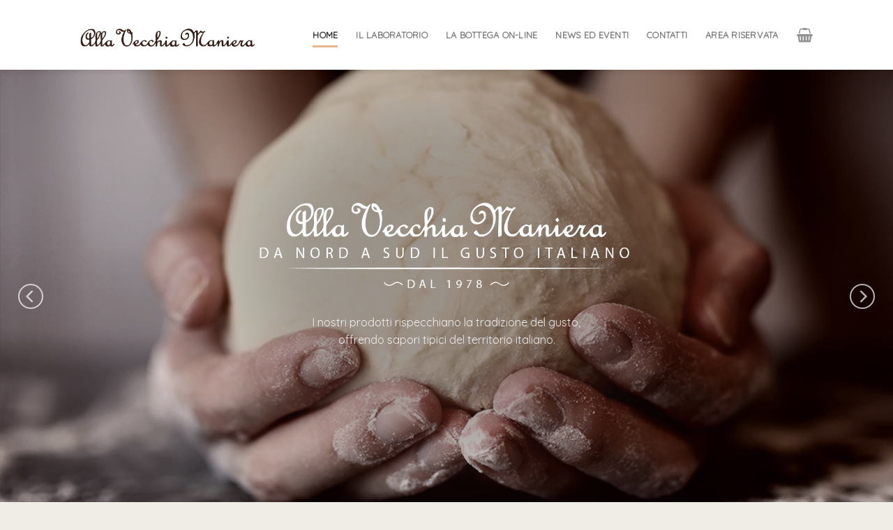

--- FILE ---
content_type: text/html; charset=UTF-8
request_url: https://alla-vecchia-maniera.it/prodotto/bottiglia-da-1-lt-latte-tapporosso-parzialmente-scremato/
body_size: 32952
content:
<!DOCTYPE html>
<!--[if IE 9 ]> <html lang="it-IT" class="ie9 loading-site no-js"> <![endif]-->
<!--[if IE 8 ]> <html lang="it-IT" class="ie8 loading-site no-js"> <![endif]-->
<!--[if (gte IE 9)|!(IE)]><!--><html lang="it-IT" class="loading-site no-js"> <!--<![endif]-->
<head>
	<meta charset="UTF-8" />
	<link rel="profile" href="https://gmpg.org/xfn/11" />
	<link rel="pingback" href="https://alla-vecchia-maniera.it/xmlrpc.php" />

	<script>(function(html){html.className = html.className.replace(/\bno-js\b/,'js')})(document.documentElement);</script>
<title>Alla Vecchia Maniera &#8211; Savoiardi e biscotteria artigianale</title>
<meta name='robots' content='max-image-preview:large' />
<script>window._wca = window._wca || [];</script>
<meta name="viewport" content="width=device-width, initial-scale=1, maximum-scale=1" /><link rel='dns-prefetch' href='//assets.pinterest.com' />
<link rel='dns-prefetch' href='//stats.wp.com' />
<link rel='dns-prefetch' href='//www.googletagmanager.com' />
<link rel='dns-prefetch' href='//fonts.googleapis.com' />
<link rel="alternate" type="application/rss+xml" title="Alla Vecchia Maniera &raquo; Feed" href="https://alla-vecchia-maniera.it/?feed=rss2" />
<link rel="alternate" type="application/rss+xml" title="Alla Vecchia Maniera &raquo; Feed dei commenti" href="https://alla-vecchia-maniera.it/?feed=comments-rss2" />
<link rel="alternate" title="oEmbed (JSON)" type="application/json+oembed" href="https://alla-vecchia-maniera.it/index.php?rest_route=%2Foembed%2F1.0%2Fembed&#038;url=https%3A%2F%2Falla-vecchia-maniera.it%2F" />
<link rel="alternate" title="oEmbed (XML)" type="text/xml+oembed" href="https://alla-vecchia-maniera.it/index.php?rest_route=%2Foembed%2F1.0%2Fembed&#038;url=https%3A%2F%2Falla-vecchia-maniera.it%2F&#038;format=xml" />
<style id='wp-img-auto-sizes-contain-inline-css' type='text/css'>
img:is([sizes=auto i],[sizes^="auto," i]){contain-intrinsic-size:3000px 1500px}
/*# sourceURL=wp-img-auto-sizes-contain-inline-css */
</style>
<link rel='stylesheet' id='formidable-css' href='https://alla-vecchia-maniera.it/wp-content/plugins/formidable/css/formidableforms.css?ver=923645' type='text/css' media='all' />
<style id='wp-emoji-styles-inline-css' type='text/css'>

	img.wp-smiley, img.emoji {
		display: inline !important;
		border: none !important;
		box-shadow: none !important;
		height: 1em !important;
		width: 1em !important;
		margin: 0 0.07em !important;
		vertical-align: -0.1em !important;
		background: none !important;
		padding: 0 !important;
	}
/*# sourceURL=wp-emoji-styles-inline-css */
</style>
<style id='wp-block-library-inline-css' type='text/css'>
:root{--wp-block-synced-color:#7a00df;--wp-block-synced-color--rgb:122,0,223;--wp-bound-block-color:var(--wp-block-synced-color);--wp-editor-canvas-background:#ddd;--wp-admin-theme-color:#007cba;--wp-admin-theme-color--rgb:0,124,186;--wp-admin-theme-color-darker-10:#006ba1;--wp-admin-theme-color-darker-10--rgb:0,107,160.5;--wp-admin-theme-color-darker-20:#005a87;--wp-admin-theme-color-darker-20--rgb:0,90,135;--wp-admin-border-width-focus:2px}@media (min-resolution:192dpi){:root{--wp-admin-border-width-focus:1.5px}}.wp-element-button{cursor:pointer}:root .has-very-light-gray-background-color{background-color:#eee}:root .has-very-dark-gray-background-color{background-color:#313131}:root .has-very-light-gray-color{color:#eee}:root .has-very-dark-gray-color{color:#313131}:root .has-vivid-green-cyan-to-vivid-cyan-blue-gradient-background{background:linear-gradient(135deg,#00d084,#0693e3)}:root .has-purple-crush-gradient-background{background:linear-gradient(135deg,#34e2e4,#4721fb 50%,#ab1dfe)}:root .has-hazy-dawn-gradient-background{background:linear-gradient(135deg,#faaca8,#dad0ec)}:root .has-subdued-olive-gradient-background{background:linear-gradient(135deg,#fafae1,#67a671)}:root .has-atomic-cream-gradient-background{background:linear-gradient(135deg,#fdd79a,#004a59)}:root .has-nightshade-gradient-background{background:linear-gradient(135deg,#330968,#31cdcf)}:root .has-midnight-gradient-background{background:linear-gradient(135deg,#020381,#2874fc)}:root{--wp--preset--font-size--normal:16px;--wp--preset--font-size--huge:42px}.has-regular-font-size{font-size:1em}.has-larger-font-size{font-size:2.625em}.has-normal-font-size{font-size:var(--wp--preset--font-size--normal)}.has-huge-font-size{font-size:var(--wp--preset--font-size--huge)}.has-text-align-center{text-align:center}.has-text-align-left{text-align:left}.has-text-align-right{text-align:right}.has-fit-text{white-space:nowrap!important}#end-resizable-editor-section{display:none}.aligncenter{clear:both}.items-justified-left{justify-content:flex-start}.items-justified-center{justify-content:center}.items-justified-right{justify-content:flex-end}.items-justified-space-between{justify-content:space-between}.screen-reader-text{border:0;clip-path:inset(50%);height:1px;margin:-1px;overflow:hidden;padding:0;position:absolute;width:1px;word-wrap:normal!important}.screen-reader-text:focus{background-color:#ddd;clip-path:none;color:#444;display:block;font-size:1em;height:auto;left:5px;line-height:normal;padding:15px 23px 14px;text-decoration:none;top:5px;width:auto;z-index:100000}html :where(.has-border-color){border-style:solid}html :where([style*=border-top-color]){border-top-style:solid}html :where([style*=border-right-color]){border-right-style:solid}html :where([style*=border-bottom-color]){border-bottom-style:solid}html :where([style*=border-left-color]){border-left-style:solid}html :where([style*=border-width]){border-style:solid}html :where([style*=border-top-width]){border-top-style:solid}html :where([style*=border-right-width]){border-right-style:solid}html :where([style*=border-bottom-width]){border-bottom-style:solid}html :where([style*=border-left-width]){border-left-style:solid}html :where(img[class*=wp-image-]){height:auto;max-width:100%}:where(figure){margin:0 0 1em}html :where(.is-position-sticky){--wp-admin--admin-bar--position-offset:var(--wp-admin--admin-bar--height,0px)}@media screen and (max-width:600px){html :where(.is-position-sticky){--wp-admin--admin-bar--position-offset:0px}}
.has-text-align-justify{text-align:justify;}

/*# sourceURL=wp-block-library-inline-css */
</style><style id='global-styles-inline-css' type='text/css'>
:root{--wp--preset--aspect-ratio--square: 1;--wp--preset--aspect-ratio--4-3: 4/3;--wp--preset--aspect-ratio--3-4: 3/4;--wp--preset--aspect-ratio--3-2: 3/2;--wp--preset--aspect-ratio--2-3: 2/3;--wp--preset--aspect-ratio--16-9: 16/9;--wp--preset--aspect-ratio--9-16: 9/16;--wp--preset--color--black: #000000;--wp--preset--color--cyan-bluish-gray: #abb8c3;--wp--preset--color--white: #ffffff;--wp--preset--color--pale-pink: #f78da7;--wp--preset--color--vivid-red: #cf2e2e;--wp--preset--color--luminous-vivid-orange: #ff6900;--wp--preset--color--luminous-vivid-amber: #fcb900;--wp--preset--color--light-green-cyan: #7bdcb5;--wp--preset--color--vivid-green-cyan: #00d084;--wp--preset--color--pale-cyan-blue: #8ed1fc;--wp--preset--color--vivid-cyan-blue: #0693e3;--wp--preset--color--vivid-purple: #9b51e0;--wp--preset--gradient--vivid-cyan-blue-to-vivid-purple: linear-gradient(135deg,rgb(6,147,227) 0%,rgb(155,81,224) 100%);--wp--preset--gradient--light-green-cyan-to-vivid-green-cyan: linear-gradient(135deg,rgb(122,220,180) 0%,rgb(0,208,130) 100%);--wp--preset--gradient--luminous-vivid-amber-to-luminous-vivid-orange: linear-gradient(135deg,rgb(252,185,0) 0%,rgb(255,105,0) 100%);--wp--preset--gradient--luminous-vivid-orange-to-vivid-red: linear-gradient(135deg,rgb(255,105,0) 0%,rgb(207,46,46) 100%);--wp--preset--gradient--very-light-gray-to-cyan-bluish-gray: linear-gradient(135deg,rgb(238,238,238) 0%,rgb(169,184,195) 100%);--wp--preset--gradient--cool-to-warm-spectrum: linear-gradient(135deg,rgb(74,234,220) 0%,rgb(151,120,209) 20%,rgb(207,42,186) 40%,rgb(238,44,130) 60%,rgb(251,105,98) 80%,rgb(254,248,76) 100%);--wp--preset--gradient--blush-light-purple: linear-gradient(135deg,rgb(255,206,236) 0%,rgb(152,150,240) 100%);--wp--preset--gradient--blush-bordeaux: linear-gradient(135deg,rgb(254,205,165) 0%,rgb(254,45,45) 50%,rgb(107,0,62) 100%);--wp--preset--gradient--luminous-dusk: linear-gradient(135deg,rgb(255,203,112) 0%,rgb(199,81,192) 50%,rgb(65,88,208) 100%);--wp--preset--gradient--pale-ocean: linear-gradient(135deg,rgb(255,245,203) 0%,rgb(182,227,212) 50%,rgb(51,167,181) 100%);--wp--preset--gradient--electric-grass: linear-gradient(135deg,rgb(202,248,128) 0%,rgb(113,206,126) 100%);--wp--preset--gradient--midnight: linear-gradient(135deg,rgb(2,3,129) 0%,rgb(40,116,252) 100%);--wp--preset--font-size--small: 13px;--wp--preset--font-size--medium: 20px;--wp--preset--font-size--large: 36px;--wp--preset--font-size--x-large: 42px;--wp--preset--spacing--20: 0.44rem;--wp--preset--spacing--30: 0.67rem;--wp--preset--spacing--40: 1rem;--wp--preset--spacing--50: 1.5rem;--wp--preset--spacing--60: 2.25rem;--wp--preset--spacing--70: 3.38rem;--wp--preset--spacing--80: 5.06rem;--wp--preset--shadow--natural: 6px 6px 9px rgba(0, 0, 0, 0.2);--wp--preset--shadow--deep: 12px 12px 50px rgba(0, 0, 0, 0.4);--wp--preset--shadow--sharp: 6px 6px 0px rgba(0, 0, 0, 0.2);--wp--preset--shadow--outlined: 6px 6px 0px -3px rgb(255, 255, 255), 6px 6px rgb(0, 0, 0);--wp--preset--shadow--crisp: 6px 6px 0px rgb(0, 0, 0);}:where(.is-layout-flex){gap: 0.5em;}:where(.is-layout-grid){gap: 0.5em;}body .is-layout-flex{display: flex;}.is-layout-flex{flex-wrap: wrap;align-items: center;}.is-layout-flex > :is(*, div){margin: 0;}body .is-layout-grid{display: grid;}.is-layout-grid > :is(*, div){margin: 0;}:where(.wp-block-columns.is-layout-flex){gap: 2em;}:where(.wp-block-columns.is-layout-grid){gap: 2em;}:where(.wp-block-post-template.is-layout-flex){gap: 1.25em;}:where(.wp-block-post-template.is-layout-grid){gap: 1.25em;}.has-black-color{color: var(--wp--preset--color--black) !important;}.has-cyan-bluish-gray-color{color: var(--wp--preset--color--cyan-bluish-gray) !important;}.has-white-color{color: var(--wp--preset--color--white) !important;}.has-pale-pink-color{color: var(--wp--preset--color--pale-pink) !important;}.has-vivid-red-color{color: var(--wp--preset--color--vivid-red) !important;}.has-luminous-vivid-orange-color{color: var(--wp--preset--color--luminous-vivid-orange) !important;}.has-luminous-vivid-amber-color{color: var(--wp--preset--color--luminous-vivid-amber) !important;}.has-light-green-cyan-color{color: var(--wp--preset--color--light-green-cyan) !important;}.has-vivid-green-cyan-color{color: var(--wp--preset--color--vivid-green-cyan) !important;}.has-pale-cyan-blue-color{color: var(--wp--preset--color--pale-cyan-blue) !important;}.has-vivid-cyan-blue-color{color: var(--wp--preset--color--vivid-cyan-blue) !important;}.has-vivid-purple-color{color: var(--wp--preset--color--vivid-purple) !important;}.has-black-background-color{background-color: var(--wp--preset--color--black) !important;}.has-cyan-bluish-gray-background-color{background-color: var(--wp--preset--color--cyan-bluish-gray) !important;}.has-white-background-color{background-color: var(--wp--preset--color--white) !important;}.has-pale-pink-background-color{background-color: var(--wp--preset--color--pale-pink) !important;}.has-vivid-red-background-color{background-color: var(--wp--preset--color--vivid-red) !important;}.has-luminous-vivid-orange-background-color{background-color: var(--wp--preset--color--luminous-vivid-orange) !important;}.has-luminous-vivid-amber-background-color{background-color: var(--wp--preset--color--luminous-vivid-amber) !important;}.has-light-green-cyan-background-color{background-color: var(--wp--preset--color--light-green-cyan) !important;}.has-vivid-green-cyan-background-color{background-color: var(--wp--preset--color--vivid-green-cyan) !important;}.has-pale-cyan-blue-background-color{background-color: var(--wp--preset--color--pale-cyan-blue) !important;}.has-vivid-cyan-blue-background-color{background-color: var(--wp--preset--color--vivid-cyan-blue) !important;}.has-vivid-purple-background-color{background-color: var(--wp--preset--color--vivid-purple) !important;}.has-black-border-color{border-color: var(--wp--preset--color--black) !important;}.has-cyan-bluish-gray-border-color{border-color: var(--wp--preset--color--cyan-bluish-gray) !important;}.has-white-border-color{border-color: var(--wp--preset--color--white) !important;}.has-pale-pink-border-color{border-color: var(--wp--preset--color--pale-pink) !important;}.has-vivid-red-border-color{border-color: var(--wp--preset--color--vivid-red) !important;}.has-luminous-vivid-orange-border-color{border-color: var(--wp--preset--color--luminous-vivid-orange) !important;}.has-luminous-vivid-amber-border-color{border-color: var(--wp--preset--color--luminous-vivid-amber) !important;}.has-light-green-cyan-border-color{border-color: var(--wp--preset--color--light-green-cyan) !important;}.has-vivid-green-cyan-border-color{border-color: var(--wp--preset--color--vivid-green-cyan) !important;}.has-pale-cyan-blue-border-color{border-color: var(--wp--preset--color--pale-cyan-blue) !important;}.has-vivid-cyan-blue-border-color{border-color: var(--wp--preset--color--vivid-cyan-blue) !important;}.has-vivid-purple-border-color{border-color: var(--wp--preset--color--vivid-purple) !important;}.has-vivid-cyan-blue-to-vivid-purple-gradient-background{background: var(--wp--preset--gradient--vivid-cyan-blue-to-vivid-purple) !important;}.has-light-green-cyan-to-vivid-green-cyan-gradient-background{background: var(--wp--preset--gradient--light-green-cyan-to-vivid-green-cyan) !important;}.has-luminous-vivid-amber-to-luminous-vivid-orange-gradient-background{background: var(--wp--preset--gradient--luminous-vivid-amber-to-luminous-vivid-orange) !important;}.has-luminous-vivid-orange-to-vivid-red-gradient-background{background: var(--wp--preset--gradient--luminous-vivid-orange-to-vivid-red) !important;}.has-very-light-gray-to-cyan-bluish-gray-gradient-background{background: var(--wp--preset--gradient--very-light-gray-to-cyan-bluish-gray) !important;}.has-cool-to-warm-spectrum-gradient-background{background: var(--wp--preset--gradient--cool-to-warm-spectrum) !important;}.has-blush-light-purple-gradient-background{background: var(--wp--preset--gradient--blush-light-purple) !important;}.has-blush-bordeaux-gradient-background{background: var(--wp--preset--gradient--blush-bordeaux) !important;}.has-luminous-dusk-gradient-background{background: var(--wp--preset--gradient--luminous-dusk) !important;}.has-pale-ocean-gradient-background{background: var(--wp--preset--gradient--pale-ocean) !important;}.has-electric-grass-gradient-background{background: var(--wp--preset--gradient--electric-grass) !important;}.has-midnight-gradient-background{background: var(--wp--preset--gradient--midnight) !important;}.has-small-font-size{font-size: var(--wp--preset--font-size--small) !important;}.has-medium-font-size{font-size: var(--wp--preset--font-size--medium) !important;}.has-large-font-size{font-size: var(--wp--preset--font-size--large) !important;}.has-x-large-font-size{font-size: var(--wp--preset--font-size--x-large) !important;}
/*# sourceURL=global-styles-inline-css */
</style>

<style id='classic-theme-styles-inline-css' type='text/css'>
/*! This file is auto-generated */
.wp-block-button__link{color:#fff;background-color:#32373c;border-radius:9999px;box-shadow:none;text-decoration:none;padding:calc(.667em + 2px) calc(1.333em + 2px);font-size:1.125em}.wp-block-file__button{background:#32373c;color:#fff;text-decoration:none}
/*# sourceURL=/wp-includes/css/classic-themes.min.css */
</style>
<style id='woocommerce-inline-inline-css' type='text/css'>
.woocommerce form .form-row .required { visibility: visible; }
/*# sourceURL=woocommerce-inline-inline-css */
</style>
<link rel='stylesheet' id='pinterest-for-woocommerce-pins-css' href='//alla-vecchia-maniera.it/wp-content/plugins/pinterest-for-woocommerce/assets/css/frontend/pinterest-for-woocommerce-pins.min.css?ver=1.4.15' type='text/css' media='all' />
<link rel='stylesheet' id='wc-gateway-ppec-frontend-css' href='https://alla-vecchia-maniera.it/wp-content/plugins/woocommerce-gateway-paypal-express-checkout/assets/css/wc-gateway-ppec-frontend.css?ver=2.1.3' type='text/css' media='all' />
<link rel='stylesheet' id='flatsome-icons-css' href='https://alla-vecchia-maniera.it/wp-content/themes/flatsome/assets/css/fl-icons.css?ver=3.12' type='text/css' media='all' />
<link rel='stylesheet' id='flatsome-main-css' href='https://alla-vecchia-maniera.it/wp-content/themes/flatsome/assets/css/flatsome.css?ver=3.12.2' type='text/css' media='all' />
<link rel='stylesheet' id='flatsome-shop-css' href='https://alla-vecchia-maniera.it/wp-content/themes/flatsome/assets/css/flatsome-shop.css?ver=3.12.2' type='text/css' media='all' />
<link rel='stylesheet' id='flatsome-style-css' href='https://alla-vecchia-maniera.it/wp-content/themes/flatsome/style.css?ver=3.12.2' type='text/css' media='all' />
<link rel='stylesheet' id='sib-front-css-css' href='https://alla-vecchia-maniera.it/wp-content/plugins/mailin/css/mailin-front.css?ver=6.9' type='text/css' media='all' />
<link rel='stylesheet' id='flatsome-googlefonts-css' href='//fonts.googleapis.com/css?family=Playfair+Display%3Aregular%2C700%7CQuicksand%3Aregular%2Cregular%2Cregular%2Cregular&#038;display=swap&#038;ver=3.9' type='text/css' media='all' />
<link rel='stylesheet' id='jetpack_css-css' href='https://alla-vecchia-maniera.it/wp-content/plugins/jetpack/css/jetpack.css?ver=12.6.3' type='text/css' media='all' />
<script type="text/javascript">
            window._nslDOMReady = function (callback) {
                if ( document.readyState === "complete" || document.readyState === "interactive" ) {
                    callback();
                } else {
                    document.addEventListener( "DOMContentLoaded", callback );
                }
            };
            </script><script type="text/javascript" src="https://alla-vecchia-maniera.it/wp-includes/js/jquery/jquery.min.js?ver=3.7.1" id="jquery-core-js"></script>
<script type="text/javascript" src="https://alla-vecchia-maniera.it/wp-includes/js/jquery/jquery-migrate.min.js?ver=3.4.1" id="jquery-migrate-js"></script>
<script type="text/javascript" id="WCPAY_ASSETS-js-extra">
/* <![CDATA[ */
var wcpayAssets = {"url":"https://alla-vecchia-maniera.it/wp-content/plugins/woocommerce-payments/dist/"};
//# sourceURL=WCPAY_ASSETS-js-extra
/* ]]> */
</script>
<script type="text/javascript" src="https://stats.wp.com/s-202603.js" id="woocommerce-analytics-js" defer="defer" data-wp-strategy="defer"></script>

<!-- Snippet Google Analytics aggiunto da Site Kit -->
<script type="text/javascript" src="https://www.googletagmanager.com/gtag/js?id=UA-186198647-1" id="google_gtagjs-js" async></script>
<script type="text/javascript" id="google_gtagjs-js-after">
/* <![CDATA[ */
window.dataLayer = window.dataLayer || [];function gtag(){dataLayer.push(arguments);}
gtag('set', 'linker', {"domains":["alla-vecchia-maniera.it"]} );
gtag("js", new Date());
gtag("set", "developer_id.dZTNiMT", true);
gtag("config", "UA-186198647-1", {"anonymize_ip":true});
//# sourceURL=google_gtagjs-js-after
/* ]]> */
</script>

<!-- Termina lo snippet Google Analytics aggiunto da Site Kit -->
<script type="text/javascript" id="sib-front-js-js-extra">
/* <![CDATA[ */
var sibErrMsg = {"invalidMail":"Please fill out valid email address","requiredField":"Please fill out required fields","invalidDateFormat":"Please fill out valid date format","invalidSMSFormat":"Please fill out valid phone number"};
var ajax_sib_front_object = {"ajax_url":"https://alla-vecchia-maniera.it/wp-admin/admin-ajax.php","ajax_nonce":"49af7b14ce","flag_url":"https://alla-vecchia-maniera.it/wp-content/plugins/mailin/img/flags/"};
//# sourceURL=sib-front-js-js-extra
/* ]]> */
</script>
<script type="text/javascript" src="https://alla-vecchia-maniera.it/wp-content/plugins/mailin/js/mailin-front.js?ver=1747984931" id="sib-front-js-js"></script>
<link rel="https://api.w.org/" href="https://alla-vecchia-maniera.it/index.php?rest_route=/" /><link rel="alternate" title="JSON" type="application/json" href="https://alla-vecchia-maniera.it/index.php?rest_route=/wp/v2/pages/205" /><link rel="EditURI" type="application/rsd+xml" title="RSD" href="https://alla-vecchia-maniera.it/xmlrpc.php?rsd" />
<meta name="generator" content="WordPress 6.9" />
<meta name="generator" content="WooCommerce 8.1.3" />
<link rel="canonical" href="https://alla-vecchia-maniera.it/" />
<link rel='shortlink' href='https://alla-vecchia-maniera.it/' />
<meta name="generator" content="Site Kit by Google 1.109.0" /><meta name="p:domain_verify" content="7bf0a8af34278be9c64c350824354df9"/><!-- Google site verification - Google for WooCommerce -->
<meta name="google-site-verification" content="IUaRbEOrQZMKKevpM_S_8-RmRdnUgJD1c7ajMxBcsTY" />
<style>.bg{opacity: 0; transition: opacity 1s; -webkit-transition: opacity 1s;} .bg-loaded{opacity: 1;}</style><!--[if IE]><link rel="stylesheet" type="text/css" href="https://alla-vecchia-maniera.it/wp-content/themes/flatsome/assets/css/ie-fallback.css"><script src="//cdnjs.cloudflare.com/ajax/libs/html5shiv/3.6.1/html5shiv.js"></script><script>var head = document.getElementsByTagName('head')[0],style = document.createElement('style');style.type = 'text/css';style.styleSheet.cssText = ':before,:after{content:none !important';head.appendChild(style);setTimeout(function(){head.removeChild(style);}, 0);</script><script src="https://alla-vecchia-maniera.it/wp-content/themes/flatsome/assets/libs/ie-flexibility.js"></script><![endif]-->	<noscript><style>.woocommerce-product-gallery{ opacity: 1 !important; }</style></noscript>
	<script type="text/javascript" src="https://cdn.brevo.com/js/sdk-loader.js" async></script>
<script type="text/javascript">
  window.Brevo = window.Brevo || [];
  window.Brevo.push(['init', {"client_key":"o4goe3sywsas9l24obcvfuwb","email_id":null,"push":{"customDomain":"https:\/\/alla-vecchia-maniera.it\/wp-content\/plugins\/mailin\/"},"service_worker_url":"wonderpush-worker-loader.min.js?webKey=b6be6c77f0eedb9398ca35430a17060420a333317b8d783ece85c97e36fd8e3f","frame_url":"brevo-frame.html"}]);
</script><script type="text/javascript" src="https://cdn.by.wonderpush.com/sdk/1.1/wonderpush-loader.min.js" async></script>
<script type="text/javascript">
  window.WonderPush = window.WonderPush || [];
  window.WonderPush.push(['init', {"customDomain":"https:\/\/alla-vecchia-maniera.it\/wp-content\/plugins\/mailin\/","serviceWorkerUrl":"wonderpush-worker-loader.min.js?webKey=b6be6c77f0eedb9398ca35430a17060420a333317b8d783ece85c97e36fd8e3f","frameUrl":"wonderpush.min.html","webKey":"b6be6c77f0eedb9398ca35430a17060420a333317b8d783ece85c97e36fd8e3f"}]);
</script><link rel="icon" href="https://alla-vecchia-maniera.it/wp-content/uploads/2025/12/cropped-SAVOIARDI-32x32.jpg" sizes="32x32" />
<link rel="icon" href="https://alla-vecchia-maniera.it/wp-content/uploads/2025/12/cropped-SAVOIARDI-192x192.jpg" sizes="192x192" />
<link rel="apple-touch-icon" href="https://alla-vecchia-maniera.it/wp-content/uploads/2025/12/cropped-SAVOIARDI-180x180.jpg" />
<meta name="msapplication-TileImage" content="https://alla-vecchia-maniera.it/wp-content/uploads/2025/12/cropped-SAVOIARDI-270x270.jpg" />
<style id="custom-css" type="text/css">:root {--primary-color: #E7B68B;}.header-main{height: 100px}#logo img{max-height: 100px}#logo{width:250px;}.header-bottom{min-height: 10px}.header-top{min-height: 30px}.transparent .header-main{height: 265px}.transparent #logo img{max-height: 265px}.has-transparent + .page-title:first-of-type,.has-transparent + #main > .page-title,.has-transparent + #main > div > .page-title,.has-transparent + #main .page-header-wrapper:first-of-type .page-title{padding-top: 265px;}.header.show-on-scroll,.stuck .header-main{height:70px!important}.stuck #logo img{max-height: 70px!important}.header-bg-color, .header-wrapper {background-color: rgba(255,255,255,0.9)}.header-bottom {background-color: #f1f1f1}.header-main .nav > li > a{line-height: 16px }.stuck .header-main .nav > li > a{line-height: 50px }.header-bottom-nav > li > a{line-height: 16px }@media (max-width: 549px) {.header-main{height: 70px}#logo img{max-height: 70px}}.main-menu-overlay{background-color: #E7B68B}.nav-dropdown{font-size:100%}/* Color */.accordion-title.active, .has-icon-bg .icon .icon-inner,.logo a, .primary.is-underline, .primary.is-link, .badge-outline .badge-inner, .nav-outline > li.active> a,.nav-outline >li.active > a, .cart-icon strong,[data-color='primary'], .is-outline.primary{color: #E7B68B;}/* Color !important */[data-text-color="primary"]{color: #E7B68B!important;}/* Background Color */[data-text-bg="primary"]{background-color: #E7B68B;}/* Background */.scroll-to-bullets a,.featured-title, .label-new.menu-item > a:after, .nav-pagination > li > .current,.nav-pagination > li > span:hover,.nav-pagination > li > a:hover,.has-hover:hover .badge-outline .badge-inner,button[type="submit"], .button.wc-forward:not(.checkout):not(.checkout-button), .button.submit-button, .button.primary:not(.is-outline),.featured-table .title,.is-outline:hover, .has-icon:hover .icon-label,.nav-dropdown-bold .nav-column li > a:hover, .nav-dropdown.nav-dropdown-bold > li > a:hover, .nav-dropdown-bold.dark .nav-column li > a:hover, .nav-dropdown.nav-dropdown-bold.dark > li > a:hover, .is-outline:hover, .tagcloud a:hover,.grid-tools a, input[type='submit']:not(.is-form), .box-badge:hover .box-text, input.button.alt,.nav-box > li > a:hover,.nav-box > li.active > a,.nav-pills > li.active > a ,.current-dropdown .cart-icon strong, .cart-icon:hover strong, .nav-line-bottom > li > a:before, .nav-line-grow > li > a:before, .nav-line > li > a:before,.banner, .header-top, .slider-nav-circle .flickity-prev-next-button:hover svg, .slider-nav-circle .flickity-prev-next-button:hover .arrow, .primary.is-outline:hover, .button.primary:not(.is-outline), input[type='submit'].primary, input[type='submit'].primary, input[type='reset'].button, input[type='button'].primary, .badge-inner{background-color: #E7B68B;}/* Border */.nav-vertical.nav-tabs > li.active > a,.scroll-to-bullets a.active,.nav-pagination > li > .current,.nav-pagination > li > span:hover,.nav-pagination > li > a:hover,.has-hover:hover .badge-outline .badge-inner,.accordion-title.active,.featured-table,.is-outline:hover, .tagcloud a:hover,blockquote, .has-border, .cart-icon strong:after,.cart-icon strong,.blockUI:before, .processing:before,.loading-spin, .slider-nav-circle .flickity-prev-next-button:hover svg, .slider-nav-circle .flickity-prev-next-button:hover .arrow, .primary.is-outline:hover{border-color: #E7B68B}.nav-tabs > li.active > a{border-top-color: #E7B68B}.widget_shopping_cart_content .blockUI.blockOverlay:before { border-left-color: #E7B68B }.woocommerce-checkout-review-order .blockUI.blockOverlay:before { border-left-color: #E7B68B }/* Fill */.slider .flickity-prev-next-button:hover svg,.slider .flickity-prev-next-button:hover .arrow{fill: #E7B68B;}/* Background Color */[data-icon-label]:after, .secondary.is-underline:hover,.secondary.is-outline:hover,.icon-label,.button.secondary:not(.is-outline),.button.alt:not(.is-outline), .badge-inner.on-sale, .button.checkout, .single_add_to_cart_button, .current .breadcrumb-step{ background-color:#7E1A28; }[data-text-bg="secondary"]{background-color: #7E1A28;}/* Color */.secondary.is-underline,.secondary.is-link, .secondary.is-outline,.stars a.active, .star-rating:before, .woocommerce-page .star-rating:before,.star-rating span:before, .color-secondary{color: #7E1A28}/* Color !important */[data-text-color="secondary"]{color: #7E1A28!important;}/* Border */.secondary.is-outline:hover{border-color:#7E1A28}.alert.is-underline:hover,.alert.is-outline:hover,.alert{background-color: #0A0000}.alert.is-link, .alert.is-outline, .color-alert{color: #0A0000;}/* Color !important */[data-text-color="alert"]{color: #0A0000!important;}/* Background Color */[data-text-bg="alert"]{background-color: #0A0000;}body{font-size: 100%;}@media screen and (max-width: 549px){body{font-size: 100%;}}body{font-family:"Quicksand", sans-serif}body{font-weight: 0}body{color: #71675D}.nav > li > a {font-family:"Quicksand", sans-serif;}.mobile-sidebar-levels-2 .nav > li > ul > li > a {font-family:"Quicksand", sans-serif;}.nav > li > a {font-weight: 0;}.mobile-sidebar-levels-2 .nav > li > ul > li > a {font-weight: 0;}h1,h2,h3,h4,h5,h6,.heading-font, .off-canvas-center .nav-sidebar.nav-vertical > li > a{font-family: "Playfair Display", sans-serif;}h1,h2,h3,h4,h5,h6,.heading-font,.banner h1,.banner h2{font-weight: 700;}h1,h2,h3,h4,h5,h6,.heading-font{color: #704242;}.nav > li > a, .links > li > a{text-transform: none;}.section-title span{text-transform: none;}.alt-font{font-family: "Quicksand", sans-serif;}.alt-font{font-weight: 0!important;}a{color: #424242;}a:hover{color: #E7B68B;}.tagcloud a:hover{border-color: #E7B68B;background-color: #E7B68B;}.widget a{color: #424242;}.widget a:hover{color: #E7B68B;}.widget .tagcloud a:hover{border-color: #E7B68B; background-color: #E7B68B;}.is-divider{background-color: #E7B68B;}.shop-page-title.featured-title .title-overlay{background-color: #E7B68B;}.current .breadcrumb-step, [data-icon-label]:after, .button#place_order,.button.checkout,.checkout-button,.single_add_to_cart_button.button{background-color: #E7B68B!important }.badge-inner.on-sale{background-color: #E7B68B}.badge-inner.new-bubble{background-color: #E7B68B}.star-rating span:before,.star-rating:before, .woocommerce-page .star-rating:before, .stars a:hover:after, .stars a.active:after{color: #E7B68B}input[type='submit'], input[type="button"], button:not(.icon), .button:not(.icon){border-radius: 1!important}@media screen and (min-width: 550px){.products .box-vertical .box-image{min-width: 300px!important;width: 300px!important;}}.header-main .social-icons,.header-main .cart-icon strong,.header-main .menu-title,.header-main .header-button > .button.is-outline,.header-main .nav > li > a > i:not(.icon-angle-down){color: #919191!important;}.header-main .header-button > .button.is-outline,.header-main .cart-icon strong:after,.header-main .cart-icon strong{border-color: #919191!important;}.header-main .header-button > .button:not(.is-outline){background-color: #919191!important;}.header-main .current-dropdown .cart-icon strong,.header-main .header-button > .button:hover,.header-main .header-button > .button:hover i,.header-main .header-button > .button:hover span{color:#FFF!important;}.header-main .menu-title:hover,.header-main .social-icons a:hover,.header-main .header-button > .button.is-outline:hover,.header-main .nav > li > a:hover > i:not(.icon-angle-down){color: #919191!important;}.header-main .current-dropdown .cart-icon strong,.header-main .header-button > .button:hover{background-color: #919191!important;}.header-main .current-dropdown .cart-icon strong:after,.header-main .current-dropdown .cart-icon strong,.header-main .header-button > .button:hover{border-color: #919191!important;}.footer-1{background-color: #F0EDE6}.footer-2{background-color: #F0EDE6}.absolute-footer, html{background-color: #F0EDE6}/* Custom CSS */.woocommerce-MyAccount-content{display: none!important;}.label-new.menu-item > a:after{content:"Nuovo";}.label-hot.menu-item > a:after{content:"Hot";}.label-sale.menu-item > a:after{content:"Offerta";}.label-popular.menu-item > a:after{content:"Popolare";}</style>		<style type="text/css" id="wp-custom-css">
			input[type='submit']:not(.is-form)
{
background-color: #704242;
}		</style>
		
		<!-- Global site tag (gtag.js) - Google Ads: AW-452724072 - Google for WooCommerce -->
		<script async src="https://www.googletagmanager.com/gtag/js?id=AW-452724072"></script>
		<script>
			window.dataLayer = window.dataLayer || [];
			function gtag() { dataLayer.push(arguments); }
			gtag( 'consent', 'default', {
				analytics_storage: 'denied',
				ad_storage: 'denied',
				ad_user_data: 'denied',
				ad_personalization: 'denied',
				region: ['AT', 'BE', 'BG', 'HR', 'CY', 'CZ', 'DK', 'EE', 'FI', 'FR', 'DE', 'GR', 'HU', 'IS', 'IE', 'IT', 'LV', 'LI', 'LT', 'LU', 'MT', 'NL', 'NO', 'PL', 'PT', 'RO', 'SK', 'SI', 'ES', 'SE', 'GB', 'CH'],
				wait_for_update: 500,
			} );
			gtag('js', new Date());
			gtag('set', 'developer_id.dOGY3NW', true);
			gtag("config", "AW-452724072", { "groups": "GLA", "send_page_view": false });		</script>

		<link rel='stylesheet' id='so-css-flatsome-css' href='https://alla-vecchia-maniera.it/wp-content/uploads/so-css/so-css-flatsome.css?ver=1513688025' type='text/css' media='all' />
<link rel='stylesheet' id='flatsome-effects-css' href='https://alla-vecchia-maniera.it/wp-content/themes/flatsome/assets/css/effects.css?ver=3.12.2' type='text/css' media='all' />
</head>

<body data-rsssl=1 class="home wp-singular page-template page-template-page-blank page-template-page-blank-php page page-id-205 wp-theme-flatsome theme-flatsome woocommerce-no-js header-shadow lightbox nav-dropdown-has-arrow">


<a class="skip-link screen-reader-text" href="#main">Skip to content</a>

<div id="wrapper">

	
	<header id="header" class="header has-sticky sticky-jump">
		<div class="header-wrapper">
			<div id="masthead" class="header-main ">
      <div class="header-inner flex-row container logo-left medium-logo-center" role="navigation">

          <!-- Logo -->
          <div id="logo" class="flex-col logo">
            <!-- Header logo -->
<a href="https://alla-vecchia-maniera.it/" title="Alla Vecchia Maniera - Savoiardi e biscotteria artigianale" rel="home">
    <img width="250" height="100" src="https://alla-vecchia-maniera.it/wp-content/uploads/2017/10/logo.png" class="header_logo header-logo" alt="Alla Vecchia Maniera"/><img  width="250" height="100" src="https://alla-vecchia-maniera.it/wp-content/uploads/2017/10/logo.png" class="header-logo-dark" alt="Alla Vecchia Maniera"/></a>
          </div>

          <!-- Mobile Left Elements -->
          <div class="flex-col show-for-medium flex-left">
            <ul class="mobile-nav nav nav-left ">
              <li class="nav-icon has-icon">
  		<a href="#" data-open="#main-menu" data-pos="left" data-bg="main-menu-overlay" data-color="dark" class="is-small" aria-label="Menu" aria-controls="main-menu" aria-expanded="false">
		
		  <i class="icon-menu" ></i>
		  <span class="menu-title uppercase hide-for-small">Menu</span>		</a>
	</li>            </ul>
          </div>

          <!-- Left Elements -->
          <div class="flex-col hide-for-medium flex-left
            flex-grow">
            <ul class="header-nav header-nav-main nav nav-left  nav-line-bottom nav-spacing-xlarge nav-uppercase" >
                          </ul>
          </div>

          <!-- Right Elements -->
          <div class="flex-col hide-for-medium flex-right">
            <ul class="header-nav header-nav-main nav nav-right  nav-line-bottom nav-spacing-xlarge nav-uppercase">
              <li id="menu-item-219" class="menu-item menu-item-type-post_type menu-item-object-page menu-item-home current-menu-item page_item page-item-205 current_page_item menu-item-219 active"><a href="https://alla-vecchia-maniera.it/" aria-current="page" class="nav-top-link">HOME</a></li>
<li id="menu-item-218" class="menu-item menu-item-type-post_type menu-item-object-page menu-item-218"><a href="https://alla-vecchia-maniera.it/?page_id=207" class="nav-top-link">IL LABORATORIO</a></li>
<li id="menu-item-217" class="menu-item menu-item-type-post_type menu-item-object-page menu-item-217"><a href="https://alla-vecchia-maniera.it/?page_id=209" class="nav-top-link">LA BOTTEGA ON-LINE</a></li>
<li id="menu-item-216" class="menu-item menu-item-type-post_type menu-item-object-page menu-item-216"><a href="https://alla-vecchia-maniera.it/?page_id=211" class="nav-top-link">NEWS ED EVENTI</a></li>
<li id="menu-item-215" class="menu-item menu-item-type-post_type menu-item-object-page menu-item-215"><a href="https://alla-vecchia-maniera.it/?page_id=213" class="nav-top-link">CONTATTI</a></li>
<li id="menu-item-1736" class="menu-item menu-item-type-post_type menu-item-object-page menu-item-1736"><a href="https://alla-vecchia-maniera.it/?page_id=1733" class="nav-top-link">AREA RISERVATA</a></li>
<li class="cart-item has-icon">

	<a href="https://alla-vecchia-maniera.it/?page_id=56" class="header-cart-link off-canvas-toggle nav-top-link is-small" data-open="#cart-popup" data-class="off-canvas-cart" title="Cart" data-pos="right">


    <i class="icon-shopping-basket"
    data-icon-label="0">
  </i>
  </a>



  <!-- Cart Sidebar Popup -->
  <div id="cart-popup" class="mfp-hide widget_shopping_cart">
  <div class="cart-popup-inner inner-padding">
      <div class="cart-popup-title text-center">
          <h4 class="uppercase">Cart</h4>
          <div class="is-divider"></div>
      </div>
      <div class="widget_shopping_cart_content">
          

	<p class="woocommerce-mini-cart__empty-message">No products in the cart.</p>


      </div>
            <div class="cart-sidebar-content relative"></div>  </div>
  </div>

</li>
            </ul>
          </div>

          <!-- Mobile Right Elements -->
          <div class="flex-col show-for-medium flex-right">
            <ul class="mobile-nav nav nav-right ">
              <li class="cart-item has-icon">

      <a href="https://alla-vecchia-maniera.it/?page_id=56" class="header-cart-link off-canvas-toggle nav-top-link is-small" data-open="#cart-popup" data-class="off-canvas-cart" title="Cart" data-pos="right">
  
    <i class="icon-shopping-basket"
    data-icon-label="0">
  </i>
  </a>

</li>
            </ul>
          </div>

      </div>
     
      </div>
<div class="header-bg-container fill"><div class="header-bg-image fill"></div><div class="header-bg-color fill"></div></div>		</div>
	</header>

	
	<main id="main" class="">


<div id="content" role="main" class="content-area">

		
			<div class="slider-wrapper relative" id="slider-890017622" >
    <div class="slider slider-nav-circle slider-nav-large slider-nav-light slider-style-normal slider-show-nav"
        data-flickity-options='{
            "cellAlign": "center",
            "imagesLoaded": true,
            "lazyLoad": 1,
            "freeScroll": false,
            "wrapAround": true,
            "autoPlay": 6000,
            "pauseAutoPlayOnHover" : true,
            "prevNextButtons": true,
            "contain" : true,
            "adaptiveHeight" : true,
            "dragThreshold" : 10,
            "percentPosition": true,
            "pageDots": false,
            "rightToLeft": false,
            "draggable": true,
            "selectedAttraction": 0.1,
            "parallax" : 0,
            "friction": 0.6        }'
        >
        

  <div class="banner has-hover" id="banner-193668418">
          <div class="banner-inner fill">
        <div class="banner-bg fill" >
            <div class="bg fill bg-fill "></div>
                        <div class="overlay"></div>            
                    </div>
        <div class="banner-layers container">
            <div class="fill banner-link"></div>            
	<div class="img has-hover x50 md-x50 lg-x50 y50 md-y50 lg-y50" id="image_161473588">
								<div class="img-inner dark" style="margin:0px 0px 150px 0px;">
			<img fetchpriority="high" decoding="async" width="844" height="198" src="https://alla-vecchia-maniera.it/wp-content/uploads/2017/11/home_slide_1_txt.png" class="attachment-large size-large" alt="" srcset="https://alla-vecchia-maniera.it/wp-content/uploads/2017/11/home_slide_1_txt.png 844w, https://alla-vecchia-maniera.it/wp-content/uploads/2017/11/home_slide_1_txt-600x141.png 600w, https://alla-vecchia-maniera.it/wp-content/uploads/2017/11/home_slide_1_txt-800x188.png 800w, https://alla-vecchia-maniera.it/wp-content/uploads/2017/11/home_slide_1_txt-768x180.png 768w" sizes="(max-width: 844px) 100vw, 844px" />						
					</div>
								
<style>
#image_161473588 {
  width: 80%;
}
@media (min-width:550px) {
  #image_161473588 {
    width: 50%;
  }
}
</style>
	</div>
	
   <div id="text-box-1592314785" class="text-box banner-layer x50 md-x50 lg-x50 y40 md-y50 lg-y50 res-text">
                                <div class="text dark">
              
              <div class="text-inner text-center">
                  
<p>I nostri prodotti rispecchiano la tradizione del gusto, offrendo sapori tipici del territorio italiano.</p>
              </div>
           </div>
                            
<style>
#text-box-1592314785 {
  margin: 50px 0px 0px 0px;
  width: 80%;
}
#text-box-1592314785 .text {
  font-size: 150%;
}
@media (min-width:550px) {
  #text-box-1592314785 {
    width: 38%;
  }
  #text-box-1592314785 .text {
    font-size: 100%;
  }
}
</style>
    </div>
 
        </div>
      </div>

            
<style>
#banner-193668418 {
  padding-top: 650px;
}
#banner-193668418 .bg.bg-loaded {
  background-image: url(https://alla-vecchia-maniera.it/wp-content/uploads/2017/12/01-1.jpg);
}
#banner-193668418 .overlay {
  background-color: rgba(0, 0, 0, 0.17);
}
</style>
  </div>



  <div class="banner has-hover" id="banner-695211778">
          <div class="banner-inner fill">
        <div class="banner-bg fill" >
            <div class="bg fill bg-fill "></div>
                        <div class="overlay"></div>            
                    </div>
        <div class="banner-layers container">
            <div class="fill banner-link"></div>            
   <div id="text-box-1816160717" class="text-box banner-layer x50 md-x50 lg-x50 y40 md-y50 lg-y50 res-text">
                                <div class="text dark">
              
              <div class="text-inner text-center">
                  
              </div>
           </div>
                            
<style>
#text-box-1816160717 {
  margin: 50px 0px 0px 0px;
  width: 80%;
}
#text-box-1816160717 .text {
  font-size: 150%;
}
@media (min-width:550px) {
  #text-box-1816160717 {
    width: 38%;
  }
  #text-box-1816160717 .text {
    font-size: 100%;
  }
}
</style>
    </div>
 
        </div>
      </div>

            
<style>
#banner-695211778 {
  padding-top: 650px;
}
#banner-695211778 .bg.bg-loaded {
  background-image: url(https://alla-vecchia-maniera.it/wp-content/uploads/2017/12/02-1.jpg);
}
#banner-695211778 .overlay {
  background-color: rgba(0, 0, 0, 0.17);
}
</style>
  </div>



  <div class="banner has-hover" id="banner-940974467">
          <div class="banner-inner fill">
        <div class="banner-bg fill" >
            <div class="bg fill bg-fill "></div>
                        <div class="overlay"></div>            
                    </div>
        <div class="banner-layers container">
            <div class="fill banner-link"></div>            
   <div id="text-box-1639363947" class="text-box banner-layer x50 md-x50 lg-x50 y40 md-y50 lg-y50 res-text">
                                <div class="text dark">
              
              <div class="text-inner text-center">
                  
              </div>
           </div>
                            
<style>
#text-box-1639363947 {
  margin: 50px 0px 0px 0px;
  width: 80%;
}
#text-box-1639363947 .text {
  font-size: 150%;
}
@media (min-width:550px) {
  #text-box-1639363947 {
    width: 38%;
  }
  #text-box-1639363947 .text {
    font-size: 100%;
  }
}
</style>
    </div>
 
        </div>
      </div>

            
<style>
#banner-940974467 {
  padding-top: 650px;
}
#banner-940974467 .bg.bg-loaded {
  background-image: url(https://alla-vecchia-maniera.it/wp-content/uploads/2017/12/03-1.jpg);
}
#banner-940974467 .overlay {
  background-color: rgba(0, 0, 0, 0.17);
}
</style>
  </div>



  <div class="banner has-hover" id="banner-151172737">
          <div class="banner-inner fill">
        <div class="banner-bg fill" >
            <div class="bg fill bg-fill "></div>
                        <div class="overlay"></div>            
                    </div>
        <div class="banner-layers container">
            <div class="fill banner-link"></div>            
   <div id="text-box-937060850" class="text-box banner-layer x50 md-x50 lg-x50 y40 md-y50 lg-y50 res-text">
                                <div class="text dark">
              
              <div class="text-inner text-center">
                  
              </div>
           </div>
                            
<style>
#text-box-937060850 {
  margin: 50px 0px 0px 0px;
  width: 80%;
}
#text-box-937060850 .text {
  font-size: 150%;
}
@media (min-width:550px) {
  #text-box-937060850 {
    width: 38%;
  }
  #text-box-937060850 .text {
    font-size: 100%;
  }
}
</style>
    </div>
 
        </div>
      </div>

            
<style>
#banner-151172737 {
  padding-top: 650px;
}
#banner-151172737 .bg.bg-loaded {
  background-image: url(https://alla-vecchia-maniera.it/wp-content/uploads/2017/12/04.jpg);
}
#banner-151172737 .overlay {
  background-color: rgba(0, 0, 0, 0.17);
}
</style>
  </div>



  <div class="banner has-hover" id="banner-1952855742">
          <div class="banner-inner fill">
        <div class="banner-bg fill" >
            <div class="bg fill bg-fill "></div>
                        <div class="overlay"></div>            
                    </div>
        <div class="banner-layers container">
            <div class="fill banner-link"></div>            
   <div id="text-box-732530544" class="text-box banner-layer x50 md-x50 lg-x50 y40 md-y50 lg-y50 res-text">
                                <div class="text dark">
              
              <div class="text-inner text-center">
                  
              </div>
           </div>
                            
<style>
#text-box-732530544 {
  margin: 50px 0px 0px 0px;
  width: 80%;
}
#text-box-732530544 .text {
  font-size: 150%;
}
@media (min-width:550px) {
  #text-box-732530544 {
    width: 38%;
  }
  #text-box-732530544 .text {
    font-size: 100%;
  }
}
</style>
    </div>
 
        </div>
      </div>

            
<style>
#banner-1952855742 {
  padding-top: 650px;
}
#banner-1952855742 .bg.bg-loaded {
  background-image: url(https://alla-vecchia-maniera.it/wp-content/uploads/2017/12/06.jpg);
}
#banner-1952855742 .overlay {
  background-color: rgba(0, 0, 0, 0.17);
}
</style>
  </div>


	<div class="img has-hover x md-x lg-x y md-y lg-y" id="image_135873898">
								<div class="img-inner dark" >
			<img loading="lazy" decoding="async" width="1020" height="561" src="https://alla-vecchia-maniera.it/wp-content/uploads/2019/10/Annotazione-2019-10-12-105104.jpg" class="attachment-large size-large" alt="" srcset="https://alla-vecchia-maniera.it/wp-content/uploads/2019/10/Annotazione-2019-10-12-105104.jpg 1093w, https://alla-vecchia-maniera.it/wp-content/uploads/2019/10/Annotazione-2019-10-12-105104-600x330.jpg 600w, https://alla-vecchia-maniera.it/wp-content/uploads/2019/10/Annotazione-2019-10-12-105104-727x400.jpg 727w, https://alla-vecchia-maniera.it/wp-content/uploads/2019/10/Annotazione-2019-10-12-105104-768x422.jpg 768w" sizes="auto, (max-width: 1020px) 100vw, 1020px" />						
					</div>
								
<style>
#image_135873898 {
  width: 100%;
}
</style>
	</div>
	
	<div class="img has-hover x md-x lg-x y md-y lg-y" id="image_1541477759">
								<div class="img-inner dark" >
			<img loading="lazy" decoding="async" width="768" height="512" src="https://alla-vecchia-maniera.it/wp-content/uploads/2019/10/torino-768x512.png" class="attachment-large size-large" alt="" srcset="https://alla-vecchia-maniera.it/wp-content/uploads/2019/10/torino-768x512.png 768w, https://alla-vecchia-maniera.it/wp-content/uploads/2019/10/torino-768x512-600x400.png 600w" sizes="auto, (max-width: 768px) 100vw, 768px" />						
					</div>
								
<style>
#image_1541477759 {
  width: 100%;
}
</style>
	</div>
	
     </div>

     <div class="loading-spin dark large centered"></div>

     </div>


	<section class="section hide-for-medium" id="section_383841555">
		<div class="bg section-bg fill bg-fill  " >

			
			
			
	<div class="is-border"
		style="border-color:rgb(235, 235, 235);border-width:1px 0px 0px 0px;">
	</div>

		</div>

		<div class="section-content relative">
			

  
    <div class="row large-columns-4 medium-columns-3 small-columns-2 row-small slider row-slider slider-nav-reveal slider-nav-push"  data-flickity-options='{"imagesLoaded": true, "groupCells": "100%", "dragThreshold" : 5, "cellAlign": "left","wrapAround": true,"prevNextButtons": true,"percentPosition": true,"pageDots": false, "rightToLeft": false, "autoPlay" : false}'>

  	
	     
					
<div class="product-small col has-hover product type-product post-2295 status-publish first instock product_cat-biscotti product_cat-natale product_cat-pasqua product_cat-specialita-regionali product_tag-biscotti-artigianali product_tag-eccellenza product_tag-piu-venduto product_tag-savoiardi-morbidi product_tag-specialita has-post-thumbnail featured shipping-taxable purchasable product-type-simple">
	<div class="col-inner">
	<div class="pinterest-for-woocommerce-image-wrapper"><a data-pin-do="buttonPin" href="https://www.pinterest.com/pin/create/button/?description=Savoiardi%20Reali%20Alla%20Vecchia%20Maniera&#038;url=https://alla-vecchia-maniera.it/?product=savoiardi-reali-alla-vecchia-maniera&#038;media=https://alla-vecchia-maniera.it/wp-content/uploads/2023/09/IMG_5667-002-600x800.jpg"></a></div>
<div class="badge-container absolute left top z-1">
</div>
	<div class="product-small box ">
		<div class="box-image">
			<div class="image-none">
				<a href="https://alla-vecchia-maniera.it/?product=savoiardi-reali-alla-vecchia-maniera">
					<img loading="lazy" decoding="async" width="300" height="300" src="https://alla-vecchia-maniera.it/wp-content/uploads/2023/09/IMG_5667-002-300x300.jpg" class="attachment-woocommerce_thumbnail size-woocommerce_thumbnail" alt="" srcset="https://alla-vecchia-maniera.it/wp-content/uploads/2023/09/IMG_5667-002-300x300.jpg 300w, https://alla-vecchia-maniera.it/wp-content/uploads/2023/09/IMG_5667-002-280x280.jpg 280w, https://alla-vecchia-maniera.it/wp-content/uploads/2023/09/IMG_5667-002-100x100.jpg 100w" sizes="auto, (max-width: 300px) 100vw, 300px" />				</a>
			</div>
			<div class="image-tools is-small top right show-on-hover">
							</div>
			<div class="image-tools is-small hide-for-small bottom left show-on-hover">
							</div>
			<div class="image-tools grid-tools text-center hide-for-small bottom hover-slide-in show-on-hover">
				  <a class="quick-view" data-prod="2295" href="#quick-view">Visualizzazione Veloce</a>			</div>
					</div>

		<div class="box-text box-text-products">
			<div class="title-wrapper"><p class="name product-title woocommerce-loop-product__title"><a href="https://alla-vecchia-maniera.it/?product=savoiardi-reali-alla-vecchia-maniera">Savoiardi Reali Alla Vecchia Maniera</a></p></div><div class="price-wrapper">
	<span class="price"><span class="woocommerce-Price-amount amount"><bdi>6,90<span class="woocommerce-Price-currencySymbol">&euro;</span></bdi></span></span>
</div>		</div>
	</div>
		</div>
</div>
	            
					
<div class="product-small col has-hover product type-product post-2354 status-publish instock product_cat-biscotti product_cat-specialita-regionali has-post-thumbnail shipping-taxable purchasable product-type-simple">
	<div class="col-inner">
	<div class="pinterest-for-woocommerce-image-wrapper"><a data-pin-do="buttonPin" href="https://www.pinterest.com/pin/create/button/?description=Krumiri%20Alla%20Vecchia%20Maniera&#038;url=https://alla-vecchia-maniera.it/?product=krumiri-alla-vecchia-maniera&#038;media=https://alla-vecchia-maniera.it/wp-content/uploads/2023/10/krumiri-423x800.png"></a></div>
<div class="badge-container absolute left top z-1">
</div>
	<div class="product-small box ">
		<div class="box-image">
			<div class="image-none">
				<a href="https://alla-vecchia-maniera.it/?product=krumiri-alla-vecchia-maniera">
					<img loading="lazy" decoding="async" width="300" height="300" src="https://alla-vecchia-maniera.it/wp-content/uploads/2023/10/krumiri-300x300.png" class="attachment-woocommerce_thumbnail size-woocommerce_thumbnail" alt="" srcset="https://alla-vecchia-maniera.it/wp-content/uploads/2023/10/krumiri-300x300.png 300w, https://alla-vecchia-maniera.it/wp-content/uploads/2023/10/krumiri-280x280.png 280w, https://alla-vecchia-maniera.it/wp-content/uploads/2023/10/krumiri-100x100.png 100w" sizes="auto, (max-width: 300px) 100vw, 300px" />				</a>
			</div>
			<div class="image-tools is-small top right show-on-hover">
							</div>
			<div class="image-tools is-small hide-for-small bottom left show-on-hover">
							</div>
			<div class="image-tools grid-tools text-center hide-for-small bottom hover-slide-in show-on-hover">
				  <a class="quick-view" data-prod="2354" href="#quick-view">Visualizzazione Veloce</a>			</div>
					</div>

		<div class="box-text box-text-products">
			<div class="title-wrapper"><p class="name product-title woocommerce-loop-product__title"><a href="https://alla-vecchia-maniera.it/?product=krumiri-alla-vecchia-maniera">Krumiri Alla Vecchia Maniera</a></p></div><div class="price-wrapper">
	<span class="price"><span class="woocommerce-Price-amount amount"><bdi>5,90<span class="woocommerce-Price-currencySymbol">&euro;</span></bdi></span></span>
</div>		</div>
	</div>
		</div>
</div>
	            
					
<div class="product-small col has-hover product type-product post-2315 status-publish instock product_cat-biscotti product_cat-specialita-regionali product_tag-agrumi product_tag-biscotti-artigianali product_tag-eccellenza product_tag-savoiardi-morbidi product_tag-specialita has-post-thumbnail featured shipping-taxable purchasable product-type-simple">
	<div class="col-inner">
	<div class="pinterest-for-woocommerce-image-wrapper"><a data-pin-do="buttonPin" href="https://www.pinterest.com/pin/create/button/?description=SAVOIARDI%20REALI%20AGRUMI%20DI%20SICILIA&#038;url=https://alla-vecchia-maniera.it/?product=savoiardi-reali-agrumi-di-sicilia&#038;media=https://alla-vecchia-maniera.it/wp-content/uploads/2023/09/agrumi-3-1-458x800.jpg"></a></div>
<div class="badge-container absolute left top z-1">
</div>
	<div class="product-small box ">
		<div class="box-image">
			<div class="image-none">
				<a href="https://alla-vecchia-maniera.it/?product=savoiardi-reali-agrumi-di-sicilia">
					<img loading="lazy" decoding="async" width="300" height="300" src="https://alla-vecchia-maniera.it/wp-content/uploads/2023/09/agrumi-3-1-300x300.jpg" class="attachment-woocommerce_thumbnail size-woocommerce_thumbnail" alt="" srcset="https://alla-vecchia-maniera.it/wp-content/uploads/2023/09/agrumi-3-1-300x300.jpg 300w, https://alla-vecchia-maniera.it/wp-content/uploads/2023/09/agrumi-3-1-280x280.jpg 280w, https://alla-vecchia-maniera.it/wp-content/uploads/2023/09/agrumi-3-1-100x100.jpg 100w" sizes="auto, (max-width: 300px) 100vw, 300px" />				</a>
			</div>
			<div class="image-tools is-small top right show-on-hover">
							</div>
			<div class="image-tools is-small hide-for-small bottom left show-on-hover">
							</div>
			<div class="image-tools grid-tools text-center hide-for-small bottom hover-slide-in show-on-hover">
				  <a class="quick-view" data-prod="2315" href="#quick-view">Visualizzazione Veloce</a>			</div>
					</div>

		<div class="box-text box-text-products">
			<div class="title-wrapper"><p class="name product-title woocommerce-loop-product__title"><a href="https://alla-vecchia-maniera.it/?product=savoiardi-reali-agrumi-di-sicilia">SAVOIARDI REALI AGRUMI DI SICILIA</a></p></div><div class="price-wrapper">
	<span class="price"><span class="woocommerce-Price-amount amount"><bdi>6,50<span class="woocommerce-Price-currencySymbol">&euro;</span></bdi></span></span>
</div>		</div>
	</div>
		</div>
</div>
	            
					
<div class="product-small col has-hover product type-product post-2307 status-publish last instock product_cat-biscotti product_cat-specialita-regionali has-post-thumbnail featured shipping-taxable purchasable product-type-simple">
	<div class="col-inner">
	<div class="pinterest-for-woocommerce-image-wrapper"><a data-pin-do="buttonPin" href="https://www.pinterest.com/pin/create/button/?description=SAVOIARDI%20REALI%20PISTACCHIO&#038;url=https://alla-vecchia-maniera.it/?product=savoiardi-reali-pistacchio&#038;media=https://alla-vecchia-maniera.it/wp-content/uploads/2023/09/pistacchio-ok-445x800.jpg"></a></div>
<div class="badge-container absolute left top z-1">
</div>
	<div class="product-small box ">
		<div class="box-image">
			<div class="image-none">
				<a href="https://alla-vecchia-maniera.it/?product=savoiardi-reali-pistacchio">
					<img loading="lazy" decoding="async" width="300" height="300" src="https://alla-vecchia-maniera.it/wp-content/uploads/2023/09/pistacchio-ok-300x300.jpg" class="attachment-woocommerce_thumbnail size-woocommerce_thumbnail" alt="" srcset="https://alla-vecchia-maniera.it/wp-content/uploads/2023/09/pistacchio-ok-300x300.jpg 300w, https://alla-vecchia-maniera.it/wp-content/uploads/2023/09/pistacchio-ok-280x280.jpg 280w, https://alla-vecchia-maniera.it/wp-content/uploads/2023/09/pistacchio-ok-100x100.jpg 100w" sizes="auto, (max-width: 300px) 100vw, 300px" />				</a>
			</div>
			<div class="image-tools is-small top right show-on-hover">
							</div>
			<div class="image-tools is-small hide-for-small bottom left show-on-hover">
							</div>
			<div class="image-tools grid-tools text-center hide-for-small bottom hover-slide-in show-on-hover">
				  <a class="quick-view" data-prod="2307" href="#quick-view">Visualizzazione Veloce</a>			</div>
					</div>

		<div class="box-text box-text-products">
			<div class="title-wrapper"><p class="name product-title woocommerce-loop-product__title"><a href="https://alla-vecchia-maniera.it/?product=savoiardi-reali-pistacchio">SAVOIARDI REALI PISTACCHIO</a></p></div><div class="price-wrapper">
	<span class="price"><span class="woocommerce-Price-amount amount"><bdi>7,20<span class="woocommerce-Price-currencySymbol">&euro;</span></bdi></span></span>
</div>		</div>
	</div>
		</div>
</div>
	            
					
<div class="product-small col has-hover product type-product post-2312 status-publish first instock product_cat-biscotti product_cat-specialita-regionali product_tag-biscotti-artigianali product_tag-caffe product_tag-eccellenza product_tag-mandorla product_tag-piu-venduto product_tag-savoiardi-morbidi has-post-thumbnail featured shipping-taxable purchasable product-type-simple">
	<div class="col-inner">
	<div class="pinterest-for-woocommerce-image-wrapper"><a data-pin-do="buttonPin" href="https://www.pinterest.com/pin/create/button/?description=SAVOIARDI%20REALI%20MANDORLA%20E%20CAFFE&#8217;&#038;url=https://alla-vecchia-maniera.it/?product=savoiardi-reali-mandorla-e-caffe&#038;media=https://alla-vecchia-maniera.it/wp-content/uploads/2023/09/mandorla-ecaffe-ok-460x800.jpg"></a></div>
<div class="badge-container absolute left top z-1">
</div>
	<div class="product-small box ">
		<div class="box-image">
			<div class="image-none">
				<a href="https://alla-vecchia-maniera.it/?product=savoiardi-reali-mandorla-e-caffe">
					<img loading="lazy" decoding="async" width="300" height="300" src="https://alla-vecchia-maniera.it/wp-content/uploads/2023/09/mandorla-ecaffe-ok-300x300.jpg" class="attachment-woocommerce_thumbnail size-woocommerce_thumbnail" alt="" srcset="https://alla-vecchia-maniera.it/wp-content/uploads/2023/09/mandorla-ecaffe-ok-300x300.jpg 300w, https://alla-vecchia-maniera.it/wp-content/uploads/2023/09/mandorla-ecaffe-ok-280x280.jpg 280w, https://alla-vecchia-maniera.it/wp-content/uploads/2023/09/mandorla-ecaffe-ok-100x100.jpg 100w" sizes="auto, (max-width: 300px) 100vw, 300px" />				</a>
			</div>
			<div class="image-tools is-small top right show-on-hover">
							</div>
			<div class="image-tools is-small hide-for-small bottom left show-on-hover">
							</div>
			<div class="image-tools grid-tools text-center hide-for-small bottom hover-slide-in show-on-hover">
				  <a class="quick-view" data-prod="2312" href="#quick-view">Visualizzazione Veloce</a>			</div>
					</div>

		<div class="box-text box-text-products">
			<div class="title-wrapper"><p class="name product-title woocommerce-loop-product__title"><a href="https://alla-vecchia-maniera.it/?product=savoiardi-reali-mandorla-e-caffe">SAVOIARDI REALI MANDORLA E CAFFE&#8217;</a></p></div><div class="price-wrapper">
	<span class="price"><span class="woocommerce-Price-amount amount"><bdi>6,50<span class="woocommerce-Price-currencySymbol">&euro;</span></bdi></span></span>
</div>		</div>
	</div>
		</div>
</div>
	            
					
<div class="product-small col has-hover out-of-stock product type-product post-2430 status-publish outofstock product_cat-specialita-regionali product_cat-vini-e-spumanti has-post-thumbnail shipping-taxable purchasable product-type-simple">
	<div class="col-inner">
	<div class="pinterest-for-woocommerce-image-wrapper"><a data-pin-do="buttonPin" href="https://www.pinterest.com/pin/create/button/?description=Bottiglia%20di%20Crema%20Turineisa%20(crema%20torinese)%20cl.50&#038;url=https://alla-vecchia-maniera.it/?product=bottiglia-di-crema-turineisa-crema-torinese-cl-50&#038;media=https://alla-vecchia-maniera.it/wp-content/uploads/2024/01/download.jpeg"></a></div>
<div class="badge-container absolute left top z-1">
</div>
	<div class="product-small box ">
		<div class="box-image">
			<div class="image-none">
				<a href="https://alla-vecchia-maniera.it/?product=bottiglia-di-crema-turineisa-crema-torinese-cl-50">
					<img loading="lazy" decoding="async" width="183" height="275" src="https://alla-vecchia-maniera.it/wp-content/uploads/2024/01/download.jpeg" class="attachment-woocommerce_thumbnail size-woocommerce_thumbnail" alt="" srcset="https://alla-vecchia-maniera.it/wp-content/uploads/2024/01/download.jpeg 183w, https://alla-vecchia-maniera.it/wp-content/uploads/2024/01/download-40x60.jpeg 40w, https://alla-vecchia-maniera.it/wp-content/uploads/2024/01/download-60x90.jpeg 60w" sizes="auto, (max-width: 183px) 100vw, 183px" />				</a>
			</div>
			<div class="image-tools is-small top right show-on-hover">
							</div>
			<div class="image-tools is-small hide-for-small bottom left show-on-hover">
							</div>
			<div class="image-tools grid-tools text-center hide-for-small bottom hover-slide-in show-on-hover">
				  <a class="quick-view" data-prod="2430" href="#quick-view">Visualizzazione Veloce</a>			</div>
			<div class="out-of-stock-label">Out of stock</div>		</div>

		<div class="box-text box-text-products">
			<div class="title-wrapper"><p class="name product-title woocommerce-loop-product__title"><a href="https://alla-vecchia-maniera.it/?product=bottiglia-di-crema-turineisa-crema-torinese-cl-50">Bottiglia di Crema Turineisa (crema torinese) cl.50</a></p></div><div class="price-wrapper">
	<span class="price"><span class="woocommerce-Price-amount amount"><bdi>19,90<span class="woocommerce-Price-currencySymbol">&euro;</span></bdi></span></span>
</div>		</div>
	</div>
		</div>
</div>
	            
					
<div class="product-small col has-hover product type-product post-2309 status-publish instock product_cat-biscotti product_cat-specialita-regionali product_tag-alchermes product_tag-biscotti-artigianali product_tag-eccellenza product_tag-piu-venduto product_tag-savoiardi-morbidi product_tag-specialita has-post-thumbnail featured shipping-taxable purchasable product-type-simple">
	<div class="col-inner">
	<div class="pinterest-for-woocommerce-image-wrapper"><a data-pin-do="buttonPin" href="https://www.pinterest.com/pin/create/button/?description=SAVOIARDI%20REALI%20ALCHERMES&#038;url=https://alla-vecchia-maniera.it/?product=savoiardi-reali-alchermes&#038;media=https://alla-vecchia-maniera.it/wp-content/uploads/2023/09/alchermes-3-596x800.jpg"></a></div>
<div class="badge-container absolute left top z-1">
</div>
	<div class="product-small box ">
		<div class="box-image">
			<div class="image-none">
				<a href="https://alla-vecchia-maniera.it/?product=savoiardi-reali-alchermes">
					<img loading="lazy" decoding="async" width="300" height="300" src="https://alla-vecchia-maniera.it/wp-content/uploads/2023/09/alchermes-3-300x300.jpg" class="attachment-woocommerce_thumbnail size-woocommerce_thumbnail" alt="" srcset="https://alla-vecchia-maniera.it/wp-content/uploads/2023/09/alchermes-3-300x300.jpg 300w, https://alla-vecchia-maniera.it/wp-content/uploads/2023/09/alchermes-3-280x280.jpg 280w, https://alla-vecchia-maniera.it/wp-content/uploads/2023/09/alchermes-3-100x100.jpg 100w" sizes="auto, (max-width: 300px) 100vw, 300px" />				</a>
			</div>
			<div class="image-tools is-small top right show-on-hover">
							</div>
			<div class="image-tools is-small hide-for-small bottom left show-on-hover">
							</div>
			<div class="image-tools grid-tools text-center hide-for-small bottom hover-slide-in show-on-hover">
				  <a class="quick-view" data-prod="2309" href="#quick-view">Visualizzazione Veloce</a>			</div>
					</div>

		<div class="box-text box-text-products">
			<div class="title-wrapper"><p class="name product-title woocommerce-loop-product__title"><a href="https://alla-vecchia-maniera.it/?product=savoiardi-reali-alchermes">SAVOIARDI REALI ALCHERMES</a></p></div><div class="price-wrapper">
	<span class="price"><span class="woocommerce-Price-amount amount"><bdi>6,50<span class="woocommerce-Price-currencySymbol">&euro;</span></bdi></span></span>
</div>		</div>
	</div>
		</div>
</div>
	            
					
<div class="product-small col has-hover out-of-stock product type-product post-2221 status-publish last outofstock product_cat-cioccolateria product_cat-specialita-regionali has-post-thumbnail shipping-taxable purchasable product-type-simple">
	<div class="col-inner">
	<div class="pinterest-for-woocommerce-image-wrapper"><a data-pin-do="buttonPin" href="https://www.pinterest.com/pin/create/button/?description=Cioccolatino%20Madamin%20in%20box%20da%209pz&#038;url=https://alla-vecchia-maniera.it/?product=cioccolatino-madamin-in-box-da-9pz&#038;media=https://alla-vecchia-maniera.it/wp-content/uploads/2023/01/IMG_0144-1067x800.jpg"></a></div>
<div class="badge-container absolute left top z-1">
</div>
	<div class="product-small box ">
		<div class="box-image">
			<div class="image-none">
				<a href="https://alla-vecchia-maniera.it/?product=cioccolatino-madamin-in-box-da-9pz">
					<img loading="lazy" decoding="async" width="300" height="300" src="https://alla-vecchia-maniera.it/wp-content/uploads/2023/01/IMG_0144-300x300.jpg" class="attachment-woocommerce_thumbnail size-woocommerce_thumbnail" alt="" srcset="https://alla-vecchia-maniera.it/wp-content/uploads/2023/01/IMG_0144-300x300.jpg 300w, https://alla-vecchia-maniera.it/wp-content/uploads/2023/01/IMG_0144-280x280.jpg 280w, https://alla-vecchia-maniera.it/wp-content/uploads/2023/01/IMG_0144-100x100.jpg 100w" sizes="auto, (max-width: 300px) 100vw, 300px" />				</a>
			</div>
			<div class="image-tools is-small top right show-on-hover">
							</div>
			<div class="image-tools is-small hide-for-small bottom left show-on-hover">
							</div>
			<div class="image-tools grid-tools text-center hide-for-small bottom hover-slide-in show-on-hover">
				  <a class="quick-view" data-prod="2221" href="#quick-view">Visualizzazione Veloce</a>			</div>
			<div class="out-of-stock-label">Out of stock</div>		</div>

		<div class="box-text box-text-products">
			<div class="title-wrapper"><p class="name product-title woocommerce-loop-product__title"><a href="https://alla-vecchia-maniera.it/?product=cioccolatino-madamin-in-box-da-9pz">Cioccolatino Madamin in box da 9pz</a></p></div><div class="price-wrapper">
	<span class="price"><span class="woocommerce-Price-amount amount"><bdi>9,90<span class="woocommerce-Price-currencySymbol">&euro;</span></bdi></span></span>
</div>		</div>
	</div>
		</div>
</div>
	            	        </div>
            <div class="row"><div class="large-12 col">
          <div style="background-color:#FFF;" class="slider flipContainer slider-nav-circle slide box-shadow-2"
            data-flickity-options='{
              "cellAlign": "center",
              "wrapAround": true,
              "percentPosition": true,
              "imagesLoaded": true,
              "pageDots": true,
              "contain": true
          }'>
                        <div class="slide" style="background-color:#FFF;">  <div class="row row-collapse align-middle flip-slide" style="width:100%">
        <div class="large-6 col flip-page-one">
        <div class="featured-product col-inner">
          <a href="https://alla-vecchia-maniera.it/?product=biscotto-vegano-cacao-e-cannella">
                <div class="product-image relative">
                   <div class="front-image">
                    <img loading="lazy" decoding="async" width="600" height="1096" src="https://alla-vecchia-maniera.it/wp-content/uploads/2025/01/cacao-e-cann-2-600x1096.jpg" class="attachment-woocommerce_single size-woocommerce_single wp-post-image" alt="" srcset="https://alla-vecchia-maniera.it/wp-content/uploads/2025/01/cacao-e-cann-2-600x1096.jpg 600w, https://alla-vecchia-maniera.it/wp-content/uploads/2025/01/cacao-e-cann-2-219x400.jpg 219w, https://alla-vecchia-maniera.it/wp-content/uploads/2025/01/cacao-e-cann-2-438x800.jpg 438w, https://alla-vecchia-maniera.it/wp-content/uploads/2025/01/cacao-e-cann-2-768x1403.jpg 768w, https://alla-vecchia-maniera.it/wp-content/uploads/2025/01/cacao-e-cann-2-841x1536.jpg 841w, https://alla-vecchia-maniera.it/wp-content/uploads/2025/01/cacao-e-cann-2-1121x2048.jpg 1121w, https://alla-vecchia-maniera.it/wp-content/uploads/2025/01/cacao-e-cann-2-scaled.jpg 1401w" sizes="auto, (max-width: 600px) 100vw, 600px" />                  </div>
                  
<div class="badge-container absolute left top z-1">
</div>
                </div>
          </a>
        </div>
        </div>
       <div class="large-6 col flip-page-two">
        <div class="product-info col-inner inner-padding">
              <h1 class="entry-title"><a href="https://alla-vecchia-maniera.it/?product=biscotto-vegano-cacao-e-cannella">biscotto vegano Cacao e Cannella</a></h1>
              <div class="is-divider medium"></div>
              <div class="price-wrapper">
	<p class="price product-page-price ">
  <span class="woocommerce-Price-amount amount"><bdi>5,90<span class="woocommerce-Price-currencySymbol">&euro;</span></bdi></span></p>
</div>
<div class="product-short-description">
	<h2 class="mb-4 text-sm font-bold leading-7 sm:text-base sm:leading-8 lg:text-lg lg:leading-9">Descrizione</h2>
<div class="prose prose-sm prose-a:text-green-3 prose-h1:m-0 prose-h1:mb-4 prose-h1:text-sm prose-h1:font-bold prose-h1:leading-7 prose-h1:text-content-primary sm:prose-h1:text-base sm:prose-h1:leading-8 lg:prose-h1:text-lg lg:prose-h1:leading-9 prose-h2:m-0 prose-h2:mb-4 prose-h2:text-sm prose-h2:font-bold prose-h2:leading-7 prose-h2:text-content-primary sm:prose-h2:text-base sm:prose-h2:leading-8 lg:prose-h2:text-lg lg:prose-h2:leading-9 !max-w-none prose-strong:text-content-primary">
<article>Questi biscotti vegani rappresentano un&#8217;opzione golosa e leggera per tutti coloro che cercano prodotti a base vegetale. Sono infatti privi di burro, uova e di qualunque altro grasso di origine animale.</article>
</div>
</div>
<div class="product_meta">

	
	
	<span class="posted_in">Categories: <a href="https://alla-vecchia-maniera.it/?product_cat=biscotti" rel="tag">Biscotti</a>, <a href="https://alla-vecchia-maniera.it/?product_cat=vegan" rel="tag">Vegan</a></span>
	
	
</div>
              <a href="https://alla-vecchia-maniera.it/?product=biscotto-vegano-cacao-e-cannella" class="button">Read more</a>
         </div>
        </div>
</div>
</div>
                        <div class="slide" style="background-color:#FFF;">  <div class="row row-collapse align-middle flip-slide" style="width:100%">
        <div class="large-6 col flip-page-one">
        <div class="featured-product col-inner">
          <a href="https://alla-vecchia-maniera.it/?product=biscotto-vegano-farro-integrale-e-zenzero">
                <div class="product-image relative">
                   <div class="front-image">
                    <img loading="lazy" decoding="async" width="600" height="1028" src="https://alla-vecchia-maniera.it/wp-content/uploads/2025/01/farro-e-zen-600x1028.jpg" class="attachment-woocommerce_single size-woocommerce_single wp-post-image" alt="" srcset="https://alla-vecchia-maniera.it/wp-content/uploads/2025/01/farro-e-zen-600x1028.jpg 600w, https://alla-vecchia-maniera.it/wp-content/uploads/2025/01/farro-e-zen-234x400.jpg 234w, https://alla-vecchia-maniera.it/wp-content/uploads/2025/01/farro-e-zen-467x800.jpg 467w, https://alla-vecchia-maniera.it/wp-content/uploads/2025/01/farro-e-zen-768x1316.jpg 768w, https://alla-vecchia-maniera.it/wp-content/uploads/2025/01/farro-e-zen-897x1536.jpg 897w, https://alla-vecchia-maniera.it/wp-content/uploads/2025/01/farro-e-zen-1196x2048.jpg 1196w, https://alla-vecchia-maniera.it/wp-content/uploads/2025/01/farro-e-zen-scaled.jpg 1494w" sizes="auto, (max-width: 600px) 100vw, 600px" />                  </div>
                  
<div class="badge-container absolute left top z-1">
</div>
                </div>
          </a>
        </div>
        </div>
       <div class="large-6 col flip-page-two">
        <div class="product-info col-inner inner-padding">
              <h1 class="entry-title"><a href="https://alla-vecchia-maniera.it/?product=biscotto-vegano-farro-integrale-e-zenzero">biscotto vegano Farro integrale e Zenzero</a></h1>
              <div class="is-divider medium"></div>
              <div class="price-wrapper">
	<p class="price product-page-price ">
  <span class="woocommerce-Price-amount amount"><bdi>5,90<span class="woocommerce-Price-currencySymbol">&euro;</span></bdi></span></p>
</div>
<div class="product-short-description">
	<h2 class="mb-4 text-sm font-bold leading-7 sm:text-base sm:leading-8 lg:text-lg lg:leading-9">Descrizione</h2>
<div class="prose prose-sm prose-a:text-green-3 prose-h1:m-0 prose-h1:mb-4 prose-h1:text-sm prose-h1:font-bold prose-h1:leading-7 prose-h1:text-content-primary sm:prose-h1:text-base sm:prose-h1:leading-8 lg:prose-h1:text-lg lg:prose-h1:leading-9 prose-h2:m-0 prose-h2:mb-4 prose-h2:text-sm prose-h2:font-bold prose-h2:leading-7 prose-h2:text-content-primary sm:prose-h2:text-base sm:prose-h2:leading-8 lg:prose-h2:text-lg lg:prose-h2:leading-9 !max-w-none prose-strong:text-content-primary">
<article>Questi biscotti vegani rappresentano un&#8217;opzione golosa e leggera per tutti coloro che cercano prodotti a base vegetale. Sono infatti privi di burro, uova e di qualunque altro grasso di origine animale.L&#8217;assenza di questi ingredienti non inficia minimamente il gusto dei biscotti, anzi, il loro sapore è impeccabile. Grazie alla loro consistenza croccante e leggera, i biscotti vegani possono essere consumati come snack a qualsiasi ora del giorno, oppure accompagnati da una tazza di tè o da una tisana.</p>
</article>
</div>
</div>
<div class="product_meta">

	
	
	<span class="posted_in">Categories: <a href="https://alla-vecchia-maniera.it/?product_cat=biscotti" rel="tag">Biscotti</a>, <a href="https://alla-vecchia-maniera.it/?product_cat=vegan" rel="tag">Vegan</a></span>
	
	
</div>
              <a href="https://alla-vecchia-maniera.it/?product=biscotto-vegano-farro-integrale-e-zenzero" class="button">Read more</a>
         </div>
        </div>
</div>
</div>
                        <div class="slide" style="background-color:#FFF;">  <div class="row row-collapse align-middle flip-slide" style="width:100%">
        <div class="large-6 col flip-page-one">
        <div class="featured-product col-inner">
          <a href="https://alla-vecchia-maniera.it/?product=biscotto-vegano-nocciole-e-cocco">
                <div class="product-image relative">
                   <div class="front-image">
                    <img loading="lazy" decoding="async" width="600" height="1315" src="https://alla-vecchia-maniera.it/wp-content/uploads/2025/01/cocco-e-nocciole-2-600x1315.jpg" class="attachment-woocommerce_single size-woocommerce_single wp-post-image" alt="" srcset="https://alla-vecchia-maniera.it/wp-content/uploads/2025/01/cocco-e-nocciole-2-600x1315.jpg 600w, https://alla-vecchia-maniera.it/wp-content/uploads/2025/01/cocco-e-nocciole-2-182x400.jpg 182w, https://alla-vecchia-maniera.it/wp-content/uploads/2025/01/cocco-e-nocciole-2-365x800.jpg 365w, https://alla-vecchia-maniera.it/wp-content/uploads/2025/01/cocco-e-nocciole-2-768x1684.jpg 768w, https://alla-vecchia-maniera.it/wp-content/uploads/2025/01/cocco-e-nocciole-2-701x1536.jpg 701w, https://alla-vecchia-maniera.it/wp-content/uploads/2025/01/cocco-e-nocciole-2-934x2048.jpg 934w, https://alla-vecchia-maniera.it/wp-content/uploads/2025/01/cocco-e-nocciole-2-scaled.jpg 1168w" sizes="auto, (max-width: 600px) 100vw, 600px" />                  </div>
                  
<div class="badge-container absolute left top z-1">
</div>
                </div>
          </a>
        </div>
        </div>
       <div class="large-6 col flip-page-two">
        <div class="product-info col-inner inner-padding">
              <h1 class="entry-title"><a href="https://alla-vecchia-maniera.it/?product=biscotto-vegano-nocciole-e-cocco">biscotto vegano Nocciole e Cocco</a></h1>
              <div class="is-divider medium"></div>
              <div class="price-wrapper">
	<p class="price product-page-price ">
  <span class="woocommerce-Price-amount amount"><bdi>5,90<span class="woocommerce-Price-currencySymbol">&euro;</span></bdi></span></p>
</div>
<div class="product-short-description">
	<h2 class="mb-4 text-sm font-bold leading-7 sm:text-base sm:leading-8 lg:text-lg lg:leading-9">Descrizione</h2>
<div class="prose prose-sm prose-a:text-green-3 prose-h1:m-0 prose-h1:mb-4 prose-h1:text-sm prose-h1:font-bold prose-h1:leading-7 prose-h1:text-content-primary sm:prose-h1:text-base sm:prose-h1:leading-8 lg:prose-h1:text-lg lg:prose-h1:leading-9 prose-h2:m-0 prose-h2:mb-4 prose-h2:text-sm prose-h2:font-bold prose-h2:leading-7 prose-h2:text-content-primary sm:prose-h2:text-base sm:prose-h2:leading-8 lg:prose-h2:text-lg lg:prose-h2:leading-9 !max-w-none prose-strong:text-content-primary">
<article>Questi biscotti vegani rappresentano un&#8217;opzione golosa e leggera per tutti coloro che cercano prodotti a base vegetale. Sono infatti privi di burro, uova e di qualunque altro grasso di origine animale.L&#8217;assenza di questi ingredienti non inficia minimamente il gusto dei biscotti, anzi, il loro sapore è impeccabile. Grazie alla loro consistenza croccante e leggera, i biscotti vegani possono essere consumati come snack a qualsiasi ora del giorno, oppure accompagnati da una tazza di tè o da una tisana.</p>
</article>
</div>
</div>
<div class="product_meta">

	
	
	<span class="posted_in">Categories: <a href="https://alla-vecchia-maniera.it/?product_cat=biscotti" rel="tag">Biscotti</a>, <a href="https://alla-vecchia-maniera.it/?product_cat=vegan" rel="tag">Vegan</a></span>
	
	
</div>
              <a href="https://alla-vecchia-maniera.it/?product=biscotto-vegano-nocciole-e-cocco" class="button">Read more</a>
         </div>
        </div>
</div>
</div>
                        <div class="slide" style="background-color:#FFF;">  <div class="row row-collapse align-middle flip-slide" style="width:100%">
        <div class="large-6 col flip-page-one">
        <div class="featured-product col-inner">
          <a href="https://alla-vecchia-maniera.it/?product=biscotto-vegano-con-farina-di-riso">
                <div class="product-image relative">
                   <div class="front-image">
                    <img loading="lazy" decoding="async" width="600" height="973" src="https://alla-vecchia-maniera.it/wp-content/uploads/2025/01/vegano-600x973.jpg" class="attachment-woocommerce_single size-woocommerce_single wp-post-image" alt="" srcset="https://alla-vecchia-maniera.it/wp-content/uploads/2025/01/vegano-600x973.jpg 600w, https://alla-vecchia-maniera.it/wp-content/uploads/2025/01/vegano-247x400.jpg 247w, https://alla-vecchia-maniera.it/wp-content/uploads/2025/01/vegano-493x800.jpg 493w, https://alla-vecchia-maniera.it/wp-content/uploads/2025/01/vegano-768x1245.jpg 768w, https://alla-vecchia-maniera.it/wp-content/uploads/2025/01/vegano-947x1536.jpg 947w, https://alla-vecchia-maniera.it/wp-content/uploads/2025/01/vegano-1263x2048.jpg 1263w, https://alla-vecchia-maniera.it/wp-content/uploads/2025/01/vegano.jpg 1453w" sizes="auto, (max-width: 600px) 100vw, 600px" />                  </div>
                  
<div class="badge-container absolute left top z-1">
</div>
                </div>
          </a>
        </div>
        </div>
       <div class="large-6 col flip-page-two">
        <div class="product-info col-inner inner-padding">
              <h1 class="entry-title"><a href="https://alla-vecchia-maniera.it/?product=biscotto-vegano-con-farina-di-riso">biscotto Vegano con farina di riso</a></h1>
              <div class="is-divider medium"></div>
              <div class="price-wrapper">
	<p class="price product-page-price ">
  <span class="woocommerce-Price-amount amount"><bdi>5,90<span class="woocommerce-Price-currencySymbol">&euro;</span></bdi></span></p>
</div>
<div class="product-short-description">
	<h2 class="mb-4 text-sm font-bold leading-7 sm:text-base sm:leading-8 lg:text-lg lg:leading-9">Descrizione</h2>
<div class="prose prose-sm prose-a:text-green-3 prose-h1:m-0 prose-h1:mb-4 prose-h1:text-sm prose-h1:font-bold prose-h1:leading-7 prose-h1:text-content-primary sm:prose-h1:text-base sm:prose-h1:leading-8 lg:prose-h1:text-lg lg:prose-h1:leading-9 prose-h2:m-0 prose-h2:mb-4 prose-h2:text-sm prose-h2:font-bold prose-h2:leading-7 prose-h2:text-content-primary sm:prose-h2:text-base sm:prose-h2:leading-8 lg:prose-h2:text-lg lg:prose-h2:leading-9 !max-w-none prose-strong:text-content-primary">
<article>Questi biscotti vegani rappresentano un&#8217;opzione golosa e leggera per tutti coloro che cercano prodotti a base vegetale. Sono infatti privi di burro, uova e di qualunque altro grasso di origine animale.L&#8217;assenza di questi ingredienti non inficia minimamente il gusto dei biscotti, anzi, il loro sapore è impeccabile. Grazie alla loro consistenza croccante e leggera, i biscotti vegani possono essere consumati come snack a qualsiasi ora del giorno, oppure accompagnati da una tazza di tè o da una tisana.</p>
<p>Questi biscotti rappresentano una scelta genuina e gustosa per tutti, sia per coloro che seguono una dieta vegana, sia per chi cerca prodotti leggeri e sfiziosi da gustare in ogni momento della giornata.</p>
</article>
</div>
</div>
<div class="product_meta">

	
	
	<span class="posted_in">Categories: <a href="https://alla-vecchia-maniera.it/?product_cat=biscotti" rel="tag">Biscotti</a>, <a href="https://alla-vecchia-maniera.it/?product_cat=vegan" rel="tag">Vegan</a></span>
	
	
</div>
              <a href="https://alla-vecchia-maniera.it/?product=biscotto-vegano-con-farina-di-riso" class="button">Read more</a>
         </div>
        </div>
</div>
</div>
                        <div class="slide" style="background-color:#FFF;">  <div class="row row-collapse align-middle flip-slide" style="width:100%">
        <div class="large-6 col flip-page-one">
        <div class="featured-product col-inner">
          <a href="https://alla-vecchia-maniera.it/?product=krumiri-cioccolato-alla-vecchia-maniera">
                <div class="product-image relative">
                   <div class="front-image">
                    <img loading="lazy" decoding="async" width="600" height="1090" src="https://alla-vecchia-maniera.it/wp-content/uploads/2023/10/krumir-i-ciocco-600x1090.png" class="attachment-woocommerce_single size-woocommerce_single wp-post-image" alt="" srcset="https://alla-vecchia-maniera.it/wp-content/uploads/2023/10/krumir-i-ciocco-600x1090.png 600w, https://alla-vecchia-maniera.it/wp-content/uploads/2023/10/krumir-i-ciocco-220x400.png 220w, https://alla-vecchia-maniera.it/wp-content/uploads/2023/10/krumir-i-ciocco-440x800.png 440w, https://alla-vecchia-maniera.it/wp-content/uploads/2023/10/krumir-i-ciocco-768x1395.png 768w, https://alla-vecchia-maniera.it/wp-content/uploads/2023/10/krumir-i-ciocco-33x60.png 33w, https://alla-vecchia-maniera.it/wp-content/uploads/2023/10/krumir-i-ciocco-50x90.png 50w, https://alla-vecchia-maniera.it/wp-content/uploads/2023/10/krumir-i-ciocco.png 836w" sizes="auto, (max-width: 600px) 100vw, 600px" />                  </div>
                  
<div class="badge-container absolute left top z-1">
</div>
                </div>
          </a>
        </div>
        </div>
       <div class="large-6 col flip-page-two">
        <div class="product-info col-inner inner-padding">
              <h1 class="entry-title"><a href="https://alla-vecchia-maniera.it/?product=krumiri-cioccolato-alla-vecchia-maniera">Krumiri Cioccolato Alla Vecchia Maniera</a></h1>
              <div class="is-divider medium"></div>
              <div class="price-wrapper">
	<p class="price product-page-price ">
  <span class="woocommerce-Price-amount amount"><bdi>5,90<span class="woocommerce-Price-currencySymbol">&euro;</span></bdi></span></p>
</div>
<div class="product-short-description">
	<p>Krumiri  cioccolato Alla Vecchia Maniera</p>
<p>conf. da 250 di Krumiri artigianali, con gocce di cioccolato creati con ingredienti naturali e secondo la ricetta tradizionale piemontese.</p>
</div>
<div class="product_meta">

	
	
	<span class="posted_in">Categories: <a href="https://alla-vecchia-maniera.it/?product_cat=biscotti" rel="tag">Biscotti</a>, <a href="https://alla-vecchia-maniera.it/?product_cat=specialita-regionali" rel="tag">Specialità Regionali</a></span>
	
	
</div>
              <a href="https://alla-vecchia-maniera.it/?product=krumiri-cioccolato-alla-vecchia-maniera" class="button">Read more</a>
         </div>
        </div>
</div>
</div>
                        <div class="slide" style="background-color:#FFF;">  <div class="row row-collapse align-middle flip-slide" style="width:100%">
        <div class="large-6 col flip-page-one">
        <div class="featured-product col-inner">
          <a href="https://alla-vecchia-maniera.it/?product=krumiri-alla-vecchia-maniera">
                <div class="product-image relative">
                   <div class="front-image">
                    <img loading="lazy" decoding="async" width="600" height="1134" src="https://alla-vecchia-maniera.it/wp-content/uploads/2023/10/krumiri-600x1134.png" class="attachment-woocommerce_single size-woocommerce_single wp-post-image" alt="" srcset="https://alla-vecchia-maniera.it/wp-content/uploads/2023/10/krumiri-600x1134.png 600w, https://alla-vecchia-maniera.it/wp-content/uploads/2023/10/krumiri-212x400.png 212w, https://alla-vecchia-maniera.it/wp-content/uploads/2023/10/krumiri-423x800.png 423w, https://alla-vecchia-maniera.it/wp-content/uploads/2023/10/krumiri-768x1451.png 768w, https://alla-vecchia-maniera.it/wp-content/uploads/2023/10/krumiri-813x1536.png 813w, https://alla-vecchia-maniera.it/wp-content/uploads/2023/10/krumiri-32x60.png 32w, https://alla-vecchia-maniera.it/wp-content/uploads/2023/10/krumiri-48x90.png 48w, https://alla-vecchia-maniera.it/wp-content/uploads/2023/10/krumiri.png 899w" sizes="auto, (max-width: 600px) 100vw, 600px" />                  </div>
                  
<div class="badge-container absolute left top z-1">
</div>
                </div>
          </a>
        </div>
        </div>
       <div class="large-6 col flip-page-two">
        <div class="product-info col-inner inner-padding">
              <h1 class="entry-title"><a href="https://alla-vecchia-maniera.it/?product=krumiri-alla-vecchia-maniera">Krumiri Alla Vecchia Maniera</a></h1>
              <div class="is-divider medium"></div>
              <div class="price-wrapper">
	<p class="price product-page-price ">
  <span class="woocommerce-Price-amount amount"><bdi>5,90<span class="woocommerce-Price-currencySymbol">&euro;</span></bdi></span></p>
</div>
<div class="product-short-description">
	<p>Krumiri Alla Vecchia Maniera</p>
<p>conf. da 250 di Krumiri artigianali, creati con ingredienti naturali e secondo la ricetta tradizionale piemontese.</p>
</div>
<div class="product_meta">

	
	
	<span class="posted_in">Categories: <a href="https://alla-vecchia-maniera.it/?product_cat=biscotti" rel="tag">Biscotti</a>, <a href="https://alla-vecchia-maniera.it/?product_cat=specialita-regionali" rel="tag">Specialità Regionali</a></span>
	
	
</div>
              <a href="https://alla-vecchia-maniera.it/?product=krumiri-alla-vecchia-maniera" class="button">Read more</a>
         </div>
        </div>
</div>
</div>
                        <div class="slide" style="background-color:#FFF;">  <div class="row row-collapse align-middle flip-slide" style="width:100%">
        <div class="large-6 col flip-page-one">
        <div class="featured-product col-inner">
          <a href="https://alla-vecchia-maniera.it/?product=savoiardi-reali-agrumi-di-sicilia">
                <div class="product-image relative">
                   <div class="front-image">
                    <img loading="lazy" decoding="async" width="526" height="919" src="https://alla-vecchia-maniera.it/wp-content/uploads/2023/09/agrumi-3-1.jpg" class="attachment-woocommerce_single size-woocommerce_single wp-post-image" alt="" srcset="https://alla-vecchia-maniera.it/wp-content/uploads/2023/09/agrumi-3-1.jpg 526w, https://alla-vecchia-maniera.it/wp-content/uploads/2023/09/agrumi-3-1-229x400.jpg 229w, https://alla-vecchia-maniera.it/wp-content/uploads/2023/09/agrumi-3-1-458x800.jpg 458w, https://alla-vecchia-maniera.it/wp-content/uploads/2023/09/agrumi-3-1-34x60.jpg 34w, https://alla-vecchia-maniera.it/wp-content/uploads/2023/09/agrumi-3-1-52x90.jpg 52w" sizes="auto, (max-width: 526px) 100vw, 526px" />                  </div>
                  
<div class="badge-container absolute left top z-1">
</div>
                </div>
          </a>
        </div>
        </div>
       <div class="large-6 col flip-page-two">
        <div class="product-info col-inner inner-padding">
              <h1 class="entry-title"><a href="https://alla-vecchia-maniera.it/?product=savoiardi-reali-agrumi-di-sicilia">SAVOIARDI REALI AGRUMI DI SICILIA</a></h1>
              <div class="is-divider medium"></div>
              <div class="price-wrapper">
	<p class="price product-page-price ">
  <span class="woocommerce-Price-amount amount"><bdi>6,50<span class="woocommerce-Price-currencySymbol">&euro;</span></bdi></span></p>
</div>
<div class="product-short-description">
	<p>I SAVOIARDI REALI<br />
Semplici, leggeri, friabili e delicati, queste le caratteristiche dei SAVOIARDI REALI, biscotti tipici della tradizione piemontese conosciuti in tutto il mondo.</p>
<p>confezione da 200g</p>
<p>Confezione 200g di Savoiardi reali artigianali.</p>
<p>i nostri Savoiardi Reali in edizione speciale, agrumi</p>
<p>I NOSTRI INGREDIENTI: <strong>farina di grano tenero tipo &#8220;00&#8221;</strong>, <strong>uova</strong> di gallina allevate a terra 33%, zucchero semolato, estratto naturale di arancia, estratto naturale di limone estratto naturale di cedro, miele millefiori piemontese, lievito baking. PER GLI ALLERGENI GUARDARE GLI INGREDIENTI IN GRASSETTO, PUò CONTENERE TRACCE DI : sesamo, glutine, frumento, uova</p>
<p>INFORMAZIONI NUTRIZIONALI VALORI MEDI PER 100g ENERGIA1353.65kJ 318.71kcal GRASSI 0.60g DI CUI ACIDI GRASSI SATURI 0.13g CARBOIDRATI 68.47g DI CUI: ZUCCHERI 39.19g PROTEINE 9.19g SALE 0.06g</p>
</div>
<div class="product_meta">

	
	
	<span class="posted_in">Categories: <a href="https://alla-vecchia-maniera.it/?product_cat=biscotti" rel="tag">Biscotti</a>, <a href="https://alla-vecchia-maniera.it/?product_cat=specialita-regionali" rel="tag">Specialità Regionali</a></span>
	<span class="tagged_as">Tags: <a href="https://alla-vecchia-maniera.it/?product_tag=agrumi" rel="tag">agrumi</a>, <a href="https://alla-vecchia-maniera.it/?product_tag=biscotti-artigianali" rel="tag">biscotti artigianali</a>, <a href="https://alla-vecchia-maniera.it/?product_tag=eccellenza" rel="tag">eccellenza</a>, <a href="https://alla-vecchia-maniera.it/?product_tag=savoiardi-morbidi" rel="tag">savoiardi morbidi</a>, <a href="https://alla-vecchia-maniera.it/?product_tag=specialita" rel="tag">specialità</a></span>
	
</div>
              <a href="https://alla-vecchia-maniera.it/?product=savoiardi-reali-agrumi-di-sicilia" class="button">Read more</a>
         </div>
        </div>
</div>
</div>
                        <div class="slide" style="background-color:#FFF;">  <div class="row row-collapse align-middle flip-slide" style="width:100%">
        <div class="large-6 col flip-page-one">
        <div class="featured-product col-inner">
          <a href="https://alla-vecchia-maniera.it/?product=savoiardi-reali-mandorla-e-caffe">
                <div class="product-image relative">
                   <div class="front-image">
                    <img loading="lazy" decoding="async" width="600" height="1043" src="https://alla-vecchia-maniera.it/wp-content/uploads/2023/09/mandorla-ecaffe-ok-600x1043.jpg" class="attachment-woocommerce_single size-woocommerce_single wp-post-image" alt="" srcset="https://alla-vecchia-maniera.it/wp-content/uploads/2023/09/mandorla-ecaffe-ok-600x1043.jpg 600w, https://alla-vecchia-maniera.it/wp-content/uploads/2023/09/mandorla-ecaffe-ok-230x400.jpg 230w, https://alla-vecchia-maniera.it/wp-content/uploads/2023/09/mandorla-ecaffe-ok-460x800.jpg 460w, https://alla-vecchia-maniera.it/wp-content/uploads/2023/09/mandorla-ecaffe-ok-768x1336.jpg 768w, https://alla-vecchia-maniera.it/wp-content/uploads/2023/09/mandorla-ecaffe-ok-883x1536.jpg 883w, https://alla-vecchia-maniera.it/wp-content/uploads/2023/09/mandorla-ecaffe-ok-1178x2048.jpg 1178w, https://alla-vecchia-maniera.it/wp-content/uploads/2023/09/mandorla-ecaffe-ok-35x60.jpg 35w, https://alla-vecchia-maniera.it/wp-content/uploads/2023/09/mandorla-ecaffe-ok-52x90.jpg 52w, https://alla-vecchia-maniera.it/wp-content/uploads/2023/09/mandorla-ecaffe-ok-scaled.jpg 1472w" sizes="auto, (max-width: 600px) 100vw, 600px" />                  </div>
                  
<div class="badge-container absolute left top z-1">
</div>
                </div>
          </a>
        </div>
        </div>
       <div class="large-6 col flip-page-two">
        <div class="product-info col-inner inner-padding">
              <h1 class="entry-title"><a href="https://alla-vecchia-maniera.it/?product=savoiardi-reali-mandorla-e-caffe">SAVOIARDI REALI MANDORLA E CAFFE&#8217;</a></h1>
              <div class="is-divider medium"></div>
              <div class="price-wrapper">
	<p class="price product-page-price ">
  <span class="woocommerce-Price-amount amount"><bdi>6,50<span class="woocommerce-Price-currencySymbol">&euro;</span></bdi></span></p>
</div>
<div class="product-short-description">
	<p>I SAVOIARDI REALI<br />
Semplici, leggeri, friabili e delicati, queste le caratteristiche dei SAVOIARDI REALI, biscotti tipici della tradizione piemontese conosciuti in tutto il mondo.</p>
<p>confezione da 200g</p>
<p>Confezione 200g di Savoiardi reali artigianali.</p>
<p>i nostri Savoiardi Reali in edizione speciale, MANDORLA E CAFFè</p>
<p>I NOSTRI INGREDIENTI: <strong>farina di grano tenero tipo &#8220;00&#8221;</strong>, <strong>uova</strong> di gallina allevate a terra 33%, zucchero semolato, caffè solubile, estratto naturale di mandorla, miele millefiori piemontese, lievito baking. PER GLI ALLERGENI GUARDARE GLI INGREDIENTI IN GRASSETTO, PUò CONTENERE TRACCE DI : sesamo, glutine, frumento, uova</p>
<p>INFORMAZIONI NUTRIZIONALI VALORI MEDI PER 100g ENERGIA1353.65kJ 318.71kcal GRASSI 0.60g DI CUI ACIDI GRASSI SATURI 0.13g CARBOIDRATI 68.47g DI CUI: ZUCCHERI 39.19g PROTEINE 9.19g SALE 0.06g</p>
</div>
<div class="product_meta">

	
	
	<span class="posted_in">Categories: <a href="https://alla-vecchia-maniera.it/?product_cat=biscotti" rel="tag">Biscotti</a>, <a href="https://alla-vecchia-maniera.it/?product_cat=specialita-regionali" rel="tag">Specialità Regionali</a></span>
	<span class="tagged_as">Tags: <a href="https://alla-vecchia-maniera.it/?product_tag=biscotti-artigianali" rel="tag">biscotti artigianali</a>, <a href="https://alla-vecchia-maniera.it/?product_tag=caffe" rel="tag">caffè</a>, <a href="https://alla-vecchia-maniera.it/?product_tag=eccellenza" rel="tag">eccellenza</a>, <a href="https://alla-vecchia-maniera.it/?product_tag=mandorla" rel="tag">mandorla</a>, <a href="https://alla-vecchia-maniera.it/?product_tag=piu-venduto" rel="tag">più venduto</a>, <a href="https://alla-vecchia-maniera.it/?product_tag=savoiardi-morbidi" rel="tag">savoiardi morbidi</a></span>
	
</div>
              <a href="https://alla-vecchia-maniera.it/?product=savoiardi-reali-mandorla-e-caffe" class="button">Read more</a>
         </div>
        </div>
</div>
</div>
                    </div>
          </div></div>
          
<h2 style="text-align: center;"> </h2>
<h2 data-opacity="0.8"> </h2>
<h2 class="alt-font" style="text-align: center;" data-opacity="0.8"> </h2>
<div class="row"  id="row-449698015">

	<div id="col-322759954" class="col medium-6 small-11 large-6"  >
		<div class="col-inner"  >
			
			
<p>&nbsp;</p>
<h1>I nostri<br />
Biscotti</h1>
<p>&nbsp;</p>
<div class="is-divider divider clearfix" style="max-width:80px;height:6px;background-color:rgb(231, 182, 138);"></div>
<p>I nostri biscotti uniscono gli ingredienti migliori alla passione per la pasticceria dando vita a prodotti unici nel gusto che raccontano i sapori della tradizione.</p>
<a href="https://alla-vecchia-maniera.it/categoria-prodotto/biscotti/" target="_self" class="button white is-outline is-large"  style="border-radius:1px;">
    <span>vorrei assaggiarli</span>
  </a>

		</div>
		
<style>
#col-322759954 > .col-inner {
  padding: 0px 0px 0px 45px;
}
</style>
	</div>

	

	<div id="col-1333873262" class="col hide-for-small medium-6 small-12 large-6"  >
		<div class="col-inner"  >
			
			
	<div class="img has-hover x md-x lg-x y md-y lg-y" id="image_382082182">
								<div class="img-inner dark" style="margin:-20px 0px 0px 0px;">
			<img loading="lazy" decoding="async" width="804" height="636" src="https://alla-vecchia-maniera.it/wp-content/uploads/2017/12/IMG_2944.png" class="attachment-large size-large" alt="" srcset="https://alla-vecchia-maniera.it/wp-content/uploads/2017/12/IMG_2944.png 804w, https://alla-vecchia-maniera.it/wp-content/uploads/2017/12/IMG_2944-600x475.png 600w, https://alla-vecchia-maniera.it/wp-content/uploads/2017/12/IMG_2944-506x400.png 506w, https://alla-vecchia-maniera.it/wp-content/uploads/2017/12/IMG_2944-768x608.png 768w" sizes="auto, (max-width: 804px) 100vw, 804px" />						
					</div>
								
<style>
#image_382082182 {
  width: 100%;
}
</style>
	</div>
	
		</div>
			</div>

	
</div>
<div class="row row-collapse row-full-width align-center"  id="row-13779864">

	<div id="col-496119359" class="col medium-2 small-12 large-2"  >
		<div class="col-inner"  >
			
			
	<div class="img has-hover x md-x lg-x y md-y lg-y" id="image_495599421">
				<div data-parallax-fade="true" data-parallax="2">				<div class="img-inner dark" >
			<img loading="lazy" decoding="async" width="308" height="379" src="https://alla-vecchia-maniera.it/wp-content/uploads/2017/12/b.png" class="attachment-large size-large" alt="" />						
					</div>
				</div>				
<style>
#image_495599421 {
  width: 100%;
}
</style>
	</div>
	
		</div>
			</div>

	

	<div id="col-434449424" class="col medium-8 small-11 large-8"  >
		<div class="col-inner box-shadow-2 box-shadow-5-hover" style="background-color:rgb(126, 26, 40);" >
			
			
<div class="row"  id="row-657467084">

	<div id="col-903450110" class="col medium-3 small-12 large-3"  >
		<div class="col-inner text-right"  >
			
			
	<div class="img has-hover x md-x lg-x y md-y lg-y" id="image_449801396">
								<div class="img-inner dark" style="margin:50px 0px 0px -100px;">
			<img loading="lazy" decoding="async" width="521" height="519" src="https://alla-vecchia-maniera.it/wp-content/uploads/2017/11/home_biscotti_ccc.png" class="attachment-original size-original" alt="" srcset="https://alla-vecchia-maniera.it/wp-content/uploads/2017/11/home_biscotti_ccc.png 521w, https://alla-vecchia-maniera.it/wp-content/uploads/2017/11/home_biscotti_ccc-300x300.png 300w, https://alla-vecchia-maniera.it/wp-content/uploads/2017/11/home_biscotti_ccc-100x100.png 100w, https://alla-vecchia-maniera.it/wp-content/uploads/2017/11/home_biscotti_ccc-280x280.png 280w, https://alla-vecchia-maniera.it/wp-content/uploads/2017/11/home_biscotti_ccc-402x400.png 402w" sizes="auto, (max-width: 521px) 100vw, 521px" />						
					</div>
								
<style>
#image_449801396 {
  width: 25%;
}
@media (min-width:550px) {
  #image_449801396 {
    width: 100%;
  }
}
</style>
	</div>
	
		</div>
			</div>

	

	<div id="col-295134859" class="col medium-8 small-12 large-8"  >
		<div class="col-inner text-left dark"  >
			
			
<p>&nbsp;</p>
<h1>Torte e<br />
Crostate</h1>
<p>&nbsp;</p>
<div class="is-divider divider clearfix" style="max-width:80px;height:6px;background-color:rgb(255, 255, 255);"></div>
<p>Da noi trovi un vasto assortimento di prodotti dolci e salati in grado di soddisfare i palati più raffinati. Riscopri i dolci tipici delle più importanti ricorrenze secondo la tradizione italiana.</p>
<a href="https://alla-vecchia-maniera.it/categoria-prodotto/torte-e-crostate/" target="_self" class="button white is-outline is-large"  style="border-radius:1px;">
    <span>NE VORREI UNA FETTA</span>
  </a>

		</div>
		
<style>
#col-295134859 > .col-inner {
  padding: 0px 0px 0px 10px;
}
</style>
	</div>

	
</div>
		</div>
		
<style>
#col-434449424 > .col-inner {
  padding: 25px 55px 15px 15px;
}
</style>
	</div>

	

	<div id="col-701309018" class="col medium-2 small-12 large-2"  >
		<div class="col-inner"  >
			
			
		</div>
			</div>

	
</div>
<div class="row row-collapse row-full-width align-center .wow"  id="row-557811971">

	<div id="col-1784517598" class="col hide-for-small medium-6 large-6"  >
		<div class="col-inner"  >
			
			
	<div class="img has-hover x md-x lg-x y md-y lg-y" id="image_1335814698">
				<div data-parallax-fade="true" data-parallax="2">				<div class="img-inner dark" >
			<img loading="lazy" decoding="async" width="188" height="299" src="https://alla-vecchia-maniera.it/wp-content/uploads/2017/12/a.png" class="attachment-large size-large" alt="" />						
					</div>
				</div>				
<style>
#image_1335814698 {
  width: 22%;
}
</style>
	</div>
	
		</div>
		
<style>
#col-1784517598 > .col-inner {
  margin: -850px 0px 0px 0px;
}
</style>
	</div>

	

	<div id="col-792485777" class="col hide-for-small medium-6 large-6"  >
		<div class="col-inner text-right"  >
			
			
	<div class="img has-hover x md-x lg-x y md-y lg-y" id="image_2143363495">
				<div data-parallax-fade="true" data-parallax="3">				<div class="img-inner dark" >
			<img loading="lazy" decoding="async" width="383" height="1264" src="https://alla-vecchia-maniera.it/wp-content/uploads/2017/11/Asset-2-1.png" class="attachment-original size-original" alt="" srcset="https://alla-vecchia-maniera.it/wp-content/uploads/2017/11/Asset-2-1.png 383w, https://alla-vecchia-maniera.it/wp-content/uploads/2017/11/Asset-2-1-121x400.png 121w, https://alla-vecchia-maniera.it/wp-content/uploads/2017/11/Asset-2-1-242x800.png 242w" sizes="auto, (max-width: 383px) 100vw, 383px" />						
					</div>
				</div>				
<style>
#image_2143363495 {
  width: 27%;
}
</style>
	</div>
	
		</div>
		
<style>
#col-792485777 > .col-inner {
  margin: -800px 0px 0px 0px;
}
</style>
	</div>

	
</div>
		</div>

		
<style>
#section_383841555 {
  padding-top: 59px;
  padding-bottom: 59px;
  min-height: 300px;
  background-color: rgb(240, 240, 240);
}
#section_383841555 .section-bg.bg-loaded {
  background-image: url(https://alla-vecchia-maniera.it/wp-content/uploads/2017/11/home_biscotti_s-01.jpg);
}
</style>
	</section>
	
	<section class="section show-for-medium" id="section_780267627">
		<div class="bg section-bg fill bg-fill  " >

			
			<div class="effect-sparkle bg-effect fill no-click"></div>
			
	<div class="is-border"
		style="border-color:rgb(235, 235, 235);border-width:1px 0px 0px 0px;">
	</div>

		</div>

		<div class="section-content relative">
			
<div class="row row-collapse row-full-width align-center .wow"  id="row-786888734">

	<div id="col-1695160153" class="col hide-for-small medium-6 large-6"  >
		<div class="col-inner"  >
			
			
	<div class="img has-hover x md-x lg-x y md-y lg-y" id="image_955066958">
				<div data-parallax-fade="true" data-parallax="2">				<div class="img-inner dark" >
			<img loading="lazy" decoding="async" width="308" height="800" src="https://alla-vecchia-maniera.it/wp-content/uploads/2017/11/Asset-5-308x800.png" class="attachment-large size-large" alt="" srcset="https://alla-vecchia-maniera.it/wp-content/uploads/2017/11/Asset-5-308x800.png 308w, https://alla-vecchia-maniera.it/wp-content/uploads/2017/11/Asset-5-154x400.png 154w, https://alla-vecchia-maniera.it/wp-content/uploads/2017/11/Asset-5.png 465w" sizes="auto, (max-width: 308px) 100vw, 308px" />						
					</div>
				</div>				
<style>
#image_955066958 {
  width: 31%;
}
</style>
	</div>
	
		</div>
		
<style>
#col-1695160153 > .col-inner {
  margin: -850px 0px 0px 0px;
}
</style>
	</div>

	

	<div id="col-1628445857" class="col hide-for-small medium-6 large-6"  >
		<div class="col-inner text-right"  >
			
			
	<div class="img has-hover x md-x lg-x y md-y lg-y" id="image_1908191344">
				<div data-parallax-fade="true" data-parallax="3">				<div class="img-inner dark" >
			<img loading="lazy" decoding="async" width="383" height="1264" src="https://alla-vecchia-maniera.it/wp-content/uploads/2017/11/Asset-2-1.png" class="attachment-original size-original" alt="" srcset="https://alla-vecchia-maniera.it/wp-content/uploads/2017/11/Asset-2-1.png 383w, https://alla-vecchia-maniera.it/wp-content/uploads/2017/11/Asset-2-1-121x400.png 121w, https://alla-vecchia-maniera.it/wp-content/uploads/2017/11/Asset-2-1-242x800.png 242w" sizes="auto, (max-width: 383px) 100vw, 383px" />						
					</div>
				</div>				
<style>
#image_1908191344 {
  width: 27%;
}
</style>
	</div>
	
		</div>
		
<style>
#col-1628445857 > .col-inner {
  margin: -800px 0px 0px 0px;
}
</style>
	</div>

	
</div>
		</div>

		
<style>
#section_780267627 {
  padding-top: 59px;
  padding-bottom: 59px;
  min-height: 300px;
  background-color: #E7B68B;
}
#section_780267627 .section-bg.bg-loaded {
  background-image: url(https://alla-vecchia-maniera.it/wp-content/uploads/2023/10/964_krumiri-nudo-1-400x400.jpg);
}
</style>
	</section>
	
	<div id="gap-1159128727" class="gap-element clearfix" style="display:block; height:auto;">
		
<style>
#gap-1159128727 {
  padding-top: 50px;
}
</style>
	</div>
	
	<section class="section show-for-small" id="section_1692377919">
		<div class="bg section-bg fill bg-fill  " >

			
			
			
	<div class="is-border"
		style="border-width:0px 0px 0px 0px;margin:0px 0px -100px 0px;">
	</div>

		</div>

		<div class="section-content relative">
			
		</div>

		
<style>
#section_1692377919 {
  padding-top: 30px;
  padding-bottom: 30px;
  min-height: 650px;
  background-color: rgb(198, 196, 186);
}
#section_1692377919 .section-bg.bg-loaded {
  background-image: url(https://alla-vecchia-maniera.it/wp-content/uploads/2024/04/baking-ingredients-bakery-products-fresh-crisp-bread-baguette-buns-blue-background_122732-1239-280x280.jpg);
}
#section_1692377919 .section-bg {
  background-position: 1%;
}
</style>
	</section>
	

  
    <div class="row large-columns-4 medium-columns-3 small-columns-2 row-small slider row-slider slider-nav-reveal slider-nav-push"  data-flickity-options='{"imagesLoaded": true, "groupCells": "100%", "dragThreshold" : 5, "cellAlign": "left","wrapAround": true,"prevNextButtons": true,"percentPosition": true,"pageDots": false, "rightToLeft": false, "autoPlay" : false}'>

  	
	     
					
<div class="product-small col has-hover product type-product post-2295 status-publish first instock product_cat-biscotti product_cat-natale product_cat-pasqua product_cat-specialita-regionali product_tag-biscotti-artigianali product_tag-eccellenza product_tag-piu-venduto product_tag-savoiardi-morbidi product_tag-specialita has-post-thumbnail featured shipping-taxable purchasable product-type-simple">
	<div class="col-inner">
	<div class="pinterest-for-woocommerce-image-wrapper"><a data-pin-do="buttonPin" href="https://www.pinterest.com/pin/create/button/?description=Savoiardi%20Reali%20Alla%20Vecchia%20Maniera&#038;url=https://alla-vecchia-maniera.it/?product=savoiardi-reali-alla-vecchia-maniera&#038;media=https://alla-vecchia-maniera.it/wp-content/uploads/2023/09/IMG_5667-002-600x800.jpg"></a></div>
<div class="badge-container absolute left top z-1">
</div>
	<div class="product-small box ">
		<div class="box-image">
			<div class="image-none">
				<a href="https://alla-vecchia-maniera.it/?product=savoiardi-reali-alla-vecchia-maniera">
					<img loading="lazy" decoding="async" width="300" height="300" src="https://alla-vecchia-maniera.it/wp-content/uploads/2023/09/IMG_5667-002-300x300.jpg" class="attachment-woocommerce_thumbnail size-woocommerce_thumbnail" alt="" srcset="https://alla-vecchia-maniera.it/wp-content/uploads/2023/09/IMG_5667-002-300x300.jpg 300w, https://alla-vecchia-maniera.it/wp-content/uploads/2023/09/IMG_5667-002-280x280.jpg 280w, https://alla-vecchia-maniera.it/wp-content/uploads/2023/09/IMG_5667-002-100x100.jpg 100w" sizes="auto, (max-width: 300px) 100vw, 300px" />				</a>
			</div>
			<div class="image-tools is-small top right show-on-hover">
							</div>
			<div class="image-tools is-small hide-for-small bottom left show-on-hover">
							</div>
			<div class="image-tools grid-tools text-center hide-for-small bottom hover-slide-in show-on-hover">
				  <a class="quick-view" data-prod="2295" href="#quick-view">Visualizzazione Veloce</a>			</div>
					</div>

		<div class="box-text box-text-products">
			<div class="title-wrapper"><p class="name product-title woocommerce-loop-product__title"><a href="https://alla-vecchia-maniera.it/?product=savoiardi-reali-alla-vecchia-maniera">Savoiardi Reali Alla Vecchia Maniera</a></p></div><div class="price-wrapper">
	<span class="price"><span class="woocommerce-Price-amount amount"><bdi>6,90<span class="woocommerce-Price-currencySymbol">&euro;</span></bdi></span></span>
</div>		</div>
	</div>
		</div>
</div>
	            
					
<div class="product-small col has-hover product type-product post-2354 status-publish instock product_cat-biscotti product_cat-specialita-regionali has-post-thumbnail shipping-taxable purchasable product-type-simple">
	<div class="col-inner">
	<div class="pinterest-for-woocommerce-image-wrapper"><a data-pin-do="buttonPin" href="https://www.pinterest.com/pin/create/button/?description=Krumiri%20Alla%20Vecchia%20Maniera&#038;url=https://alla-vecchia-maniera.it/?product=krumiri-alla-vecchia-maniera&#038;media=https://alla-vecchia-maniera.it/wp-content/uploads/2023/10/krumiri-423x800.png"></a></div>
<div class="badge-container absolute left top z-1">
</div>
	<div class="product-small box ">
		<div class="box-image">
			<div class="image-none">
				<a href="https://alla-vecchia-maniera.it/?product=krumiri-alla-vecchia-maniera">
					<img loading="lazy" decoding="async" width="300" height="300" src="https://alla-vecchia-maniera.it/wp-content/uploads/2023/10/krumiri-300x300.png" class="attachment-woocommerce_thumbnail size-woocommerce_thumbnail" alt="" srcset="https://alla-vecchia-maniera.it/wp-content/uploads/2023/10/krumiri-300x300.png 300w, https://alla-vecchia-maniera.it/wp-content/uploads/2023/10/krumiri-280x280.png 280w, https://alla-vecchia-maniera.it/wp-content/uploads/2023/10/krumiri-100x100.png 100w" sizes="auto, (max-width: 300px) 100vw, 300px" />				</a>
			</div>
			<div class="image-tools is-small top right show-on-hover">
							</div>
			<div class="image-tools is-small hide-for-small bottom left show-on-hover">
							</div>
			<div class="image-tools grid-tools text-center hide-for-small bottom hover-slide-in show-on-hover">
				  <a class="quick-view" data-prod="2354" href="#quick-view">Visualizzazione Veloce</a>			</div>
					</div>

		<div class="box-text box-text-products">
			<div class="title-wrapper"><p class="name product-title woocommerce-loop-product__title"><a href="https://alla-vecchia-maniera.it/?product=krumiri-alla-vecchia-maniera">Krumiri Alla Vecchia Maniera</a></p></div><div class="price-wrapper">
	<span class="price"><span class="woocommerce-Price-amount amount"><bdi>5,90<span class="woocommerce-Price-currencySymbol">&euro;</span></bdi></span></span>
</div>		</div>
	</div>
		</div>
</div>
	            
					
<div class="product-small col has-hover product type-product post-2315 status-publish instock product_cat-biscotti product_cat-specialita-regionali product_tag-agrumi product_tag-biscotti-artigianali product_tag-eccellenza product_tag-savoiardi-morbidi product_tag-specialita has-post-thumbnail featured shipping-taxable purchasable product-type-simple">
	<div class="col-inner">
	<div class="pinterest-for-woocommerce-image-wrapper"><a data-pin-do="buttonPin" href="https://www.pinterest.com/pin/create/button/?description=SAVOIARDI%20REALI%20AGRUMI%20DI%20SICILIA&#038;url=https://alla-vecchia-maniera.it/?product=savoiardi-reali-agrumi-di-sicilia&#038;media=https://alla-vecchia-maniera.it/wp-content/uploads/2023/09/agrumi-3-1-458x800.jpg"></a></div>
<div class="badge-container absolute left top z-1">
</div>
	<div class="product-small box ">
		<div class="box-image">
			<div class="image-none">
				<a href="https://alla-vecchia-maniera.it/?product=savoiardi-reali-agrumi-di-sicilia">
					<img loading="lazy" decoding="async" width="300" height="300" src="https://alla-vecchia-maniera.it/wp-content/uploads/2023/09/agrumi-3-1-300x300.jpg" class="attachment-woocommerce_thumbnail size-woocommerce_thumbnail" alt="" srcset="https://alla-vecchia-maniera.it/wp-content/uploads/2023/09/agrumi-3-1-300x300.jpg 300w, https://alla-vecchia-maniera.it/wp-content/uploads/2023/09/agrumi-3-1-280x280.jpg 280w, https://alla-vecchia-maniera.it/wp-content/uploads/2023/09/agrumi-3-1-100x100.jpg 100w" sizes="auto, (max-width: 300px) 100vw, 300px" />				</a>
			</div>
			<div class="image-tools is-small top right show-on-hover">
							</div>
			<div class="image-tools is-small hide-for-small bottom left show-on-hover">
							</div>
			<div class="image-tools grid-tools text-center hide-for-small bottom hover-slide-in show-on-hover">
				  <a class="quick-view" data-prod="2315" href="#quick-view">Visualizzazione Veloce</a>			</div>
					</div>

		<div class="box-text box-text-products">
			<div class="title-wrapper"><p class="name product-title woocommerce-loop-product__title"><a href="https://alla-vecchia-maniera.it/?product=savoiardi-reali-agrumi-di-sicilia">SAVOIARDI REALI AGRUMI DI SICILIA</a></p></div><div class="price-wrapper">
	<span class="price"><span class="woocommerce-Price-amount amount"><bdi>6,50<span class="woocommerce-Price-currencySymbol">&euro;</span></bdi></span></span>
</div>		</div>
	</div>
		</div>
</div>
	            
					
<div class="product-small col has-hover product type-product post-2307 status-publish last instock product_cat-biscotti product_cat-specialita-regionali has-post-thumbnail featured shipping-taxable purchasable product-type-simple">
	<div class="col-inner">
	<div class="pinterest-for-woocommerce-image-wrapper"><a data-pin-do="buttonPin" href="https://www.pinterest.com/pin/create/button/?description=SAVOIARDI%20REALI%20PISTACCHIO&#038;url=https://alla-vecchia-maniera.it/?product=savoiardi-reali-pistacchio&#038;media=https://alla-vecchia-maniera.it/wp-content/uploads/2023/09/pistacchio-ok-445x800.jpg"></a></div>
<div class="badge-container absolute left top z-1">
</div>
	<div class="product-small box ">
		<div class="box-image">
			<div class="image-none">
				<a href="https://alla-vecchia-maniera.it/?product=savoiardi-reali-pistacchio">
					<img loading="lazy" decoding="async" width="300" height="300" src="https://alla-vecchia-maniera.it/wp-content/uploads/2023/09/pistacchio-ok-300x300.jpg" class="attachment-woocommerce_thumbnail size-woocommerce_thumbnail" alt="" srcset="https://alla-vecchia-maniera.it/wp-content/uploads/2023/09/pistacchio-ok-300x300.jpg 300w, https://alla-vecchia-maniera.it/wp-content/uploads/2023/09/pistacchio-ok-280x280.jpg 280w, https://alla-vecchia-maniera.it/wp-content/uploads/2023/09/pistacchio-ok-100x100.jpg 100w" sizes="auto, (max-width: 300px) 100vw, 300px" />				</a>
			</div>
			<div class="image-tools is-small top right show-on-hover">
							</div>
			<div class="image-tools is-small hide-for-small bottom left show-on-hover">
							</div>
			<div class="image-tools grid-tools text-center hide-for-small bottom hover-slide-in show-on-hover">
				  <a class="quick-view" data-prod="2307" href="#quick-view">Visualizzazione Veloce</a>			</div>
					</div>

		<div class="box-text box-text-products">
			<div class="title-wrapper"><p class="name product-title woocommerce-loop-product__title"><a href="https://alla-vecchia-maniera.it/?product=savoiardi-reali-pistacchio">SAVOIARDI REALI PISTACCHIO</a></p></div><div class="price-wrapper">
	<span class="price"><span class="woocommerce-Price-amount amount"><bdi>7,20<span class="woocommerce-Price-currencySymbol">&euro;</span></bdi></span></span>
</div>		</div>
	</div>
		</div>
</div>
	            
					
<div class="product-small col has-hover product type-product post-2312 status-publish first instock product_cat-biscotti product_cat-specialita-regionali product_tag-biscotti-artigianali product_tag-caffe product_tag-eccellenza product_tag-mandorla product_tag-piu-venduto product_tag-savoiardi-morbidi has-post-thumbnail featured shipping-taxable purchasable product-type-simple">
	<div class="col-inner">
	<div class="pinterest-for-woocommerce-image-wrapper"><a data-pin-do="buttonPin" href="https://www.pinterest.com/pin/create/button/?description=SAVOIARDI%20REALI%20MANDORLA%20E%20CAFFE&#8217;&#038;url=https://alla-vecchia-maniera.it/?product=savoiardi-reali-mandorla-e-caffe&#038;media=https://alla-vecchia-maniera.it/wp-content/uploads/2023/09/mandorla-ecaffe-ok-460x800.jpg"></a></div>
<div class="badge-container absolute left top z-1">
</div>
	<div class="product-small box ">
		<div class="box-image">
			<div class="image-none">
				<a href="https://alla-vecchia-maniera.it/?product=savoiardi-reali-mandorla-e-caffe">
					<img loading="lazy" decoding="async" width="300" height="300" src="https://alla-vecchia-maniera.it/wp-content/uploads/2023/09/mandorla-ecaffe-ok-300x300.jpg" class="attachment-woocommerce_thumbnail size-woocommerce_thumbnail" alt="" srcset="https://alla-vecchia-maniera.it/wp-content/uploads/2023/09/mandorla-ecaffe-ok-300x300.jpg 300w, https://alla-vecchia-maniera.it/wp-content/uploads/2023/09/mandorla-ecaffe-ok-280x280.jpg 280w, https://alla-vecchia-maniera.it/wp-content/uploads/2023/09/mandorla-ecaffe-ok-100x100.jpg 100w" sizes="auto, (max-width: 300px) 100vw, 300px" />				</a>
			</div>
			<div class="image-tools is-small top right show-on-hover">
							</div>
			<div class="image-tools is-small hide-for-small bottom left show-on-hover">
							</div>
			<div class="image-tools grid-tools text-center hide-for-small bottom hover-slide-in show-on-hover">
				  <a class="quick-view" data-prod="2312" href="#quick-view">Visualizzazione Veloce</a>			</div>
					</div>

		<div class="box-text box-text-products">
			<div class="title-wrapper"><p class="name product-title woocommerce-loop-product__title"><a href="https://alla-vecchia-maniera.it/?product=savoiardi-reali-mandorla-e-caffe">SAVOIARDI REALI MANDORLA E CAFFE&#8217;</a></p></div><div class="price-wrapper">
	<span class="price"><span class="woocommerce-Price-amount amount"><bdi>6,50<span class="woocommerce-Price-currencySymbol">&euro;</span></bdi></span></span>
</div>		</div>
	</div>
		</div>
</div>
	            
					
<div class="product-small col has-hover out-of-stock product type-product post-2430 status-publish outofstock product_cat-specialita-regionali product_cat-vini-e-spumanti has-post-thumbnail shipping-taxable purchasable product-type-simple">
	<div class="col-inner">
	<div class="pinterest-for-woocommerce-image-wrapper"><a data-pin-do="buttonPin" href="https://www.pinterest.com/pin/create/button/?description=Bottiglia%20di%20Crema%20Turineisa%20(crema%20torinese)%20cl.50&#038;url=https://alla-vecchia-maniera.it/?product=bottiglia-di-crema-turineisa-crema-torinese-cl-50&#038;media=https://alla-vecchia-maniera.it/wp-content/uploads/2024/01/download.jpeg"></a></div>
<div class="badge-container absolute left top z-1">
</div>
	<div class="product-small box ">
		<div class="box-image">
			<div class="image-none">
				<a href="https://alla-vecchia-maniera.it/?product=bottiglia-di-crema-turineisa-crema-torinese-cl-50">
					<img loading="lazy" decoding="async" width="183" height="275" src="https://alla-vecchia-maniera.it/wp-content/uploads/2024/01/download.jpeg" class="attachment-woocommerce_thumbnail size-woocommerce_thumbnail" alt="" srcset="https://alla-vecchia-maniera.it/wp-content/uploads/2024/01/download.jpeg 183w, https://alla-vecchia-maniera.it/wp-content/uploads/2024/01/download-40x60.jpeg 40w, https://alla-vecchia-maniera.it/wp-content/uploads/2024/01/download-60x90.jpeg 60w" sizes="auto, (max-width: 183px) 100vw, 183px" />				</a>
			</div>
			<div class="image-tools is-small top right show-on-hover">
							</div>
			<div class="image-tools is-small hide-for-small bottom left show-on-hover">
							</div>
			<div class="image-tools grid-tools text-center hide-for-small bottom hover-slide-in show-on-hover">
				  <a class="quick-view" data-prod="2430" href="#quick-view">Visualizzazione Veloce</a>			</div>
			<div class="out-of-stock-label">Out of stock</div>		</div>

		<div class="box-text box-text-products">
			<div class="title-wrapper"><p class="name product-title woocommerce-loop-product__title"><a href="https://alla-vecchia-maniera.it/?product=bottiglia-di-crema-turineisa-crema-torinese-cl-50">Bottiglia di Crema Turineisa (crema torinese) cl.50</a></p></div><div class="price-wrapper">
	<span class="price"><span class="woocommerce-Price-amount amount"><bdi>19,90<span class="woocommerce-Price-currencySymbol">&euro;</span></bdi></span></span>
</div>		</div>
	</div>
		</div>
</div>
	            
					
<div class="product-small col has-hover product type-product post-2309 status-publish instock product_cat-biscotti product_cat-specialita-regionali product_tag-alchermes product_tag-biscotti-artigianali product_tag-eccellenza product_tag-piu-venduto product_tag-savoiardi-morbidi product_tag-specialita has-post-thumbnail featured shipping-taxable purchasable product-type-simple">
	<div class="col-inner">
	<div class="pinterest-for-woocommerce-image-wrapper"><a data-pin-do="buttonPin" href="https://www.pinterest.com/pin/create/button/?description=SAVOIARDI%20REALI%20ALCHERMES&#038;url=https://alla-vecchia-maniera.it/?product=savoiardi-reali-alchermes&#038;media=https://alla-vecchia-maniera.it/wp-content/uploads/2023/09/alchermes-3-596x800.jpg"></a></div>
<div class="badge-container absolute left top z-1">
</div>
	<div class="product-small box ">
		<div class="box-image">
			<div class="image-none">
				<a href="https://alla-vecchia-maniera.it/?product=savoiardi-reali-alchermes">
					<img loading="lazy" decoding="async" width="300" height="300" src="https://alla-vecchia-maniera.it/wp-content/uploads/2023/09/alchermes-3-300x300.jpg" class="attachment-woocommerce_thumbnail size-woocommerce_thumbnail" alt="" srcset="https://alla-vecchia-maniera.it/wp-content/uploads/2023/09/alchermes-3-300x300.jpg 300w, https://alla-vecchia-maniera.it/wp-content/uploads/2023/09/alchermes-3-280x280.jpg 280w, https://alla-vecchia-maniera.it/wp-content/uploads/2023/09/alchermes-3-100x100.jpg 100w" sizes="auto, (max-width: 300px) 100vw, 300px" />				</a>
			</div>
			<div class="image-tools is-small top right show-on-hover">
							</div>
			<div class="image-tools is-small hide-for-small bottom left show-on-hover">
							</div>
			<div class="image-tools grid-tools text-center hide-for-small bottom hover-slide-in show-on-hover">
				  <a class="quick-view" data-prod="2309" href="#quick-view">Visualizzazione Veloce</a>			</div>
					</div>

		<div class="box-text box-text-products">
			<div class="title-wrapper"><p class="name product-title woocommerce-loop-product__title"><a href="https://alla-vecchia-maniera.it/?product=savoiardi-reali-alchermes">SAVOIARDI REALI ALCHERMES</a></p></div><div class="price-wrapper">
	<span class="price"><span class="woocommerce-Price-amount amount"><bdi>6,50<span class="woocommerce-Price-currencySymbol">&euro;</span></bdi></span></span>
</div>		</div>
	</div>
		</div>
</div>
	            
					
<div class="product-small col has-hover out-of-stock product type-product post-2221 status-publish last outofstock product_cat-cioccolateria product_cat-specialita-regionali has-post-thumbnail shipping-taxable purchasable product-type-simple">
	<div class="col-inner">
	<div class="pinterest-for-woocommerce-image-wrapper"><a data-pin-do="buttonPin" href="https://www.pinterest.com/pin/create/button/?description=Cioccolatino%20Madamin%20in%20box%20da%209pz&#038;url=https://alla-vecchia-maniera.it/?product=cioccolatino-madamin-in-box-da-9pz&#038;media=https://alla-vecchia-maniera.it/wp-content/uploads/2023/01/IMG_0144-1067x800.jpg"></a></div>
<div class="badge-container absolute left top z-1">
</div>
	<div class="product-small box ">
		<div class="box-image">
			<div class="image-none">
				<a href="https://alla-vecchia-maniera.it/?product=cioccolatino-madamin-in-box-da-9pz">
					<img loading="lazy" decoding="async" width="300" height="300" src="https://alla-vecchia-maniera.it/wp-content/uploads/2023/01/IMG_0144-300x300.jpg" class="attachment-woocommerce_thumbnail size-woocommerce_thumbnail" alt="" srcset="https://alla-vecchia-maniera.it/wp-content/uploads/2023/01/IMG_0144-300x300.jpg 300w, https://alla-vecchia-maniera.it/wp-content/uploads/2023/01/IMG_0144-280x280.jpg 280w, https://alla-vecchia-maniera.it/wp-content/uploads/2023/01/IMG_0144-100x100.jpg 100w" sizes="auto, (max-width: 300px) 100vw, 300px" />				</a>
			</div>
			<div class="image-tools is-small top right show-on-hover">
							</div>
			<div class="image-tools is-small hide-for-small bottom left show-on-hover">
							</div>
			<div class="image-tools grid-tools text-center hide-for-small bottom hover-slide-in show-on-hover">
				  <a class="quick-view" data-prod="2221" href="#quick-view">Visualizzazione Veloce</a>			</div>
			<div class="out-of-stock-label">Out of stock</div>		</div>

		<div class="box-text box-text-products">
			<div class="title-wrapper"><p class="name product-title woocommerce-loop-product__title"><a href="https://alla-vecchia-maniera.it/?product=cioccolatino-madamin-in-box-da-9pz">Cioccolatino Madamin in box da 9pz</a></p></div><div class="price-wrapper">
	<span class="price"><span class="woocommerce-Price-amount amount"><bdi>9,90<span class="woocommerce-Price-currencySymbol">&euro;</span></bdi></span></span>
</div>		</div>
	</div>
		</div>
</div>
	            	        </div>
            <div class="row"><div class="large-12 col">
          <div style="background-color:#FFF;" class="slider flipContainer slider-nav-circle slide box-shadow-2"
            data-flickity-options='{
              "cellAlign": "center",
              "wrapAround": true,
              "percentPosition": true,
              "imagesLoaded": true,
              "pageDots": true,
              "contain": true
          }'>
                        <div class="slide" style="background-color:#FFF;">  <div class="row row-collapse align-middle flip-slide" style="width:100%">
        <div class="large-6 col flip-page-one">
        <div class="featured-product col-inner">
          <a href="https://alla-vecchia-maniera.it/?product=savoiardi-reali-alla-vecchia-maniera">
                <div class="product-image relative">
                   <div class="front-image">
                    <img loading="lazy" decoding="async" width="600" height="800" src="https://alla-vecchia-maniera.it/wp-content/uploads/2023/09/IMG_5667-002-600x800.jpg" class="attachment-woocommerce_single size-woocommerce_single wp-post-image" alt="" srcset="https://alla-vecchia-maniera.it/wp-content/uploads/2023/09/IMG_5667-002-600x800.jpg 600w, https://alla-vecchia-maniera.it/wp-content/uploads/2023/09/IMG_5667-002-300x400.jpg 300w, https://alla-vecchia-maniera.it/wp-content/uploads/2023/09/IMG_5667-002-768x1024.jpg 768w, https://alla-vecchia-maniera.it/wp-content/uploads/2023/09/IMG_5667-002-1152x1536.jpg 1152w, https://alla-vecchia-maniera.it/wp-content/uploads/2023/09/IMG_5667-002-1536x2048.jpg 1536w, https://alla-vecchia-maniera.it/wp-content/uploads/2023/09/IMG_5667-002-45x60.jpg 45w, https://alla-vecchia-maniera.it/wp-content/uploads/2023/09/IMG_5667-002-68x90.jpg 68w, https://alla-vecchia-maniera.it/wp-content/uploads/2023/09/IMG_5667-002-scaled.jpg 1920w" sizes="auto, (max-width: 600px) 100vw, 600px" />                  </div>
                  
<div class="badge-container absolute left top z-1">
</div>
                </div>
          </a>
        </div>
        </div>
       <div class="large-6 col flip-page-two">
        <div class="product-info col-inner inner-padding">
              <h1 class="entry-title"><a href="https://alla-vecchia-maniera.it/?product=savoiardi-reali-alla-vecchia-maniera">Savoiardi Reali Alla Vecchia Maniera</a></h1>
              <div class="is-divider medium"></div>
              <div class="price-wrapper">
	<p class="price product-page-price ">
  <span class="woocommerce-Price-amount amount"><bdi>6,90<span class="woocommerce-Price-currencySymbol">&euro;</span></bdi></span></p>
</div>
<div class="product-short-description">
	<p><iframe loading="lazy" title="IL NOSTRO SAVOIARDO PRESENTATO SU STUDIO APERTO MAGAZINE" width="1020" height="574" src="https://www.youtube.com/embed/bqKAPHR2jCA?feature=oembed" frameborder="0" allow="accelerometer; autoplay; clipboard-write; encrypted-media; gyroscope; picture-in-picture; web-share" allowfullscreen></iframe></p>
<p>Confezione 250g di Savoiardi reali artigianali.</p>
<p>tipico savoiardo morbido della tradizione piemontese</p>
<p>I NOSTRI INGREDIENTI: <strong>farina di grano tenero tipo &#8220;00&#8221;</strong>, <strong>uova</strong> di gallina allevate a terra 31%, zucchero semolato, miele millefiori piemontese, lievito baking. PER GLI ALLERGENI GUARDARE GLI INGREDIENTI IN GRASSETTO, PUò CONTENERE TRACCE DI : sesamo, glutine, frumento, uova</p>
<p>INFORMAZIONI NUTRIZIONALI VALORI MEDI PER 100g ENERGIA1353.65kJ 318.71kcal GRASSI 0.60g DI CUI ACIDI GRASSI SATURI 0.13g CARBOIDRATI 68.47g DI CUI: ZUCCHERI 39.19g PROTEINE 9.19g SALE 0.06g</p>
<p>SHELF LIFE 4 MESI.<br />
il prodotto che viene spedito viene confezionato fresco e mantiene le sue caratteristiche di sofficità e morbidezza per almeno 4 mesi nella sua confezione integra.<br />
le immagini sono puramente indicative, la data di scadenza del prodotto varia in base alla data di acquisto e di spedizione.</p>
<p>Prodotto in Italia nello stabilimento di via Lanzo 76/c 10148 Torino</p>
</div>
<div class="product_meta">

	
	
	<span class="posted_in">Categories: <a href="https://alla-vecchia-maniera.it/?product_cat=biscotti" rel="tag">Biscotti</a>, <a href="https://alla-vecchia-maniera.it/?product_cat=natale" rel="tag">Natale</a>, <a href="https://alla-vecchia-maniera.it/?product_cat=pasqua" rel="tag">Pasqua</a>, <a href="https://alla-vecchia-maniera.it/?product_cat=specialita-regionali" rel="tag">Specialità Regionali</a></span>
	<span class="tagged_as">Tags: <a href="https://alla-vecchia-maniera.it/?product_tag=biscotti-artigianali" rel="tag">biscotti artigianali</a>, <a href="https://alla-vecchia-maniera.it/?product_tag=eccellenza" rel="tag">eccellenza</a>, <a href="https://alla-vecchia-maniera.it/?product_tag=piu-venduto" rel="tag">più venduto</a>, <a href="https://alla-vecchia-maniera.it/?product_tag=savoiardi-morbidi" rel="tag">savoiardi morbidi</a>, <a href="https://alla-vecchia-maniera.it/?product_tag=specialita" rel="tag">specialità</a></span>
	
</div>
              <a href="https://alla-vecchia-maniera.it/?product=savoiardi-reali-alla-vecchia-maniera" class="button">Read more</a>
         </div>
        </div>
</div>
</div>
                    </div>
          </div></div>
          
	<section class="section hide-for-small" id="section_1719763194">
		<div class="bg section-bg fill bg-fill  " >

			
			
			
	<div class="is-border"
		style="border-width:0px 0px 0px 0px;margin:0px 0px -100px 0px;">
	</div>

		</div>

		<div class="section-content relative">
			
<div class="row row-large align-middle"  id="row-632032183">

	<div id="col-984731248" class="col medium-6 small-12 large-6"  >
		<div class="col-inner text-center"  >
			
			
<div class="video video-fit mb" style="padding-top:56.25%;"><p><iframe loading="lazy" title="IL NOSTRO SAVOIARDO PRESENTATO SU STUDIO APERTO MAGAZINE" width="1020" height="574" src="https://www.youtube.com/embed/bqKAPHR2jCA?feature=oembed" frameborder="0" allow="accelerometer; autoplay; clipboard-write; encrypted-media; gyroscope; picture-in-picture" allowfullscreen></iframe></p>
</div>
		</div>
		
<style>
#col-984731248 > .col-inner {
  padding: 60px 0px 0px 0px;
  margin: -30px 0px 0px 0px;
}
</style>
	</div>

	

	<div id="col-1892649171" class="col medium-6 small-12 large-6"  >
		<div class="col-inner text-left"  >
			
			
	<div id="gap-1813152190" class="gap-element clearfix" style="display:block; height:auto;">
		
<style>
#gap-1813152190 {
  padding-top: 20px;
}
</style>
	</div>
	
<p>&nbsp;</p>
<h1>Hai visto<br />
dove nascono<br />
i nostri<br />
prodotti<br />
più buoni?</h1>
<p>&nbsp;</p>
	<div id="gap-606593937" class="gap-element clearfix" style="display:block; height:auto;">
		
<style>
#gap-606593937 {
  padding-top: 30px;
}
</style>
	</div>
	
<a href="https://alla-vecchia-maniera.it/il-laboratorio/" target="_self" class="button white is-outline is-large"  >
    <span>sono curioso</span>
  </a>

		</div>
		
<style>
#col-1892649171 > .col-inner {
  padding: 0px 0px 0px 0px;
}
</style>
	</div>

	
</div>
		</div>

		
<style>
#section_1719763194 {
  padding-top: 30px;
  padding-bottom: 30px;
  min-height: 450px;
  background-color: rgb(198, 196, 186);
}
#section_1719763194 .section-bg.bg-loaded {
  background-image: url(https://alla-vecchia-maniera.it/wp-content/uploads/2017/11/home_banner_greygreen.jpg);
}
</style>
	</section>
	
<a href="https://youtu.be/bqKAPHR2jCA" target="_self" class="button white is-outline is-large"  >
    <span>GUARDA IL SERVIZIO ANDATO IN ONDA SU iTALIA1</span>
  </a>

<div class="video video-fit mb" style="padding-top:50%;"><p><iframe loading="lazy" title="IL NOSTRO SAVOIARDO PRESENTATO SU STUDIO APERTO MAGAZINE" width="1020" height="574" src="https://www.youtube.com/embed/bqKAPHR2jCA?feature=oembed" frameborder="0" allow="accelerometer; autoplay; clipboard-write; encrypted-media; gyroscope; picture-in-picture" allowfullscreen></iframe></p>
</div>
		
				
</div>



</main>

<footer id="footer" class="footer-wrapper">

	
<!-- FOOTER 1 -->

<!-- FOOTER 2 -->
<div class="footer-widgets footer footer-2 ">
		<div class="row large-columns-4 mb-0">
	   		
		<div id="block_widget-2" class="col pb-0 widget block_widget">
		
		<p>CONTATTI</p>
<div class="is-divider divider clearfix" style="max-width:50px;height:6px;"></div>

<p>produzione e uffici</p>
<p>via Lanzo 76/c 10148 Torino tel:   <a href="tel:00390117642029">+39 011 7807042</a><br /><br /></p>
<p>punto vendita Torino centro</p>
<p>via Filippo Juvarra 20/C 10122 Torino tel:  <a href="tel:00390117642029">+39 011 76 42 029</a><br /><br /></p>
<p>e-mail</p>
<p><a href="mailto:info@allavecchiamaniera.net">info@allavecchiamaniera.net</a></p>
<p>area commerciale</p>
<p><a href="mailto:info@allavecchiamaniera.net">commerciale@allavecchiamaniera.net</a></p>
<p> </p>
<p> </p>
<p> </p>
<p> </p>
	<div id="gap-1066008361" class="gap-element clearfix" style="display:block; height:auto;">
		
<style>
#gap-1066008361 {
  padding-top: 10px;
}
</style>
	</div>
	

<div class="social-icons follow-icons" ><a href="#" target="_blank" data-label="Facebook"  rel="noopener noreferrer nofollow" class="icon button circle is-outline facebook tooltip" title="Seguici su Facebook"><i class="icon-facebook" ></i></a><a href="#" target="_blank"  data-label="Twitter"  rel="noopener noreferrer nofollow" class="icon button circle is-outline  twitter tooltip" title="Seguici su Twitter"><i class="icon-twitter" ></i></a><a href="mailto:#" data-label="E-mail"  rel="nofollow" class="icon button circle is-outline  email tooltip" title="Inviaci un'email"><i class="icon-envelop" ></i></a></div>

	<div id="gap-1254336100" class="gap-element clearfix" style="display:block; height:auto;">
		
<style>
#gap-1254336100 {
  padding-top: 20px;
}
</style>
	</div>
	

	<div class="img has-hover x md-x lg-x y md-y lg-y" id="image_1749977569">
								<div class="img-inner dark" >
			<img width="1020" height="299" src="https://alla-vecchia-maniera.it/wp-content/uploads/2017/11/eccellenza-1400x410.png" class="attachment-large size-large" alt="" decoding="async" loading="lazy" srcset="https://alla-vecchia-maniera.it/wp-content/uploads/2017/11/eccellenza-1400x410.png 1400w, https://alla-vecchia-maniera.it/wp-content/uploads/2017/11/eccellenza-600x176.png 600w, https://alla-vecchia-maniera.it/wp-content/uploads/2017/11/eccellenza-800x234.png 800w, https://alla-vecchia-maniera.it/wp-content/uploads/2017/11/eccellenza-768x225.png 768w, https://alla-vecchia-maniera.it/wp-content/uploads/2017/11/eccellenza.png 1445w" sizes="auto, (max-width: 1020px) 100vw, 1020px" />						
					</div>
								
<style>
#image_1749977569 {
  width: 100%;
}
</style>
	</div>
	
		</div>
		
		<div id="block_widget-5" class="col pb-0 widget block_widget">
		
		MENU

<div class="is-divider divider clearfix" style="max-width:50px;height:6px;"></div>

<a href="https://alla-vecchia-maniera.it/dicono-di-noi/">Dicono di noi</a><br>

<a href="https://alla-vecchia-maniera.it/my-account/orders/">Il mio account</a><br>

<a href="https://alla-vecchia-maniera.it/termini-e-condizioni/">Termini e Condizioni</a><br>

<a href="https://alla-vecchia-maniera.it/cookies-policy/">Cookies Policy</a>
		</div>
		
		<div id="block_widget-6" class="col pb-0 widget block_widget">
		
		<p>AMAZON SHOP</p>
<div class="is-divider divider clearfix" style="max-width:50px;height:6px;"></div>

<p>trovi i nostri prodotti anche su Amazon</p>
	<div class="img has-hover x md-x lg-x y md-y lg-y" id="image_1483783728">
		<a class="" href="https://www.amazon.it" target="_blank" rel="noopener noreferrer" >						<div class="img-inner image-cover dark" style="padding-top:50%;">
			<img width="512" height="512" src="https://alla-vecchia-maniera.it/wp-content/uploads/2017/11/amazon-logo-preview.png" class="attachment-large size-large" alt="" decoding="async" loading="lazy" srcset="https://alla-vecchia-maniera.it/wp-content/uploads/2017/11/amazon-logo-preview.png 512w, https://alla-vecchia-maniera.it/wp-content/uploads/2017/11/amazon-logo-preview-300x300.png 300w, https://alla-vecchia-maniera.it/wp-content/uploads/2017/11/amazon-logo-preview-100x100.png 100w, https://alla-vecchia-maniera.it/wp-content/uploads/2017/11/amazon-logo-preview-280x280.png 280w, https://alla-vecchia-maniera.it/wp-content/uploads/2017/11/amazon-logo-preview-400x400.png 400w" sizes="auto, (max-width: 512px) 100vw, 512px" />						
					</div>
						</a>		
<style>
#image_1483783728 {
  width: 0%;
}
</style>
	</div>
	
		</div>
		
		<div id="block_widget-3" class="col pb-0 widget block_widget">
		
		<p>ISCRIVITI ALLA NEWSLETTER</p>
<div class="is-divider divider clearfix" style="max-width:50px;height:6px;"></div>

<p>Resta sempre aggiornato sulle nostre novità!</p>
<p><div class="frm_forms  with_frm_style frm_style_formidable-style" id="frm_form_3_container" >
<form enctype="multipart/form-data" method="post" class="frm-show-form " id="form_contact2"  >
<div class="frm_form_fields ">
<fieldset>
<legend class="frm_hidden">Newsletter</legend>

<div class="frm_fields_container">
<input type="hidden" name="frm_action" value="create" />
<input type="hidden" name="form_id" value="3" />
<input type="hidden" name="frm_hide_fields_3" id="frm_hide_fields_3" value="" />
<input type="hidden" name="form_key" value="contact2" />
<input type="hidden" name="item_meta[0]" value="" />
<input type="hidden" id="frm_submit_entry_3" name="frm_submit_entry_3" value="cec04c38df" /><input type="hidden" name="_wp_http_referer" value="/prodotto/bottiglia-da-1-lt-latte-tapporosso-parzialmente-scremato/" /><div id="frm_field_17_container" class="frm_form_field form-field  frm_required_field frm_inside_container frm_full">
    <label for="field_29yf4d3" class="frm_primary_label">Mail
        <span class="frm_required">*</span>
    </label>
    <input type="email" id="field_29yf4d3" name="item_meta[17]" value=""  data-reqmsg="Questo campo non può essere vuoto." aria-required="true" data-invmsg="Inserisci un formato mail valido." aria-invalid="false"  />
    
    
</div>
	<input type="hidden" name="item_key" value="" />
	<div class="frm_submit">

<button class="frm_button_submit" type="submit"  >ISCRIVITI</button>

</div></div>
</fieldset>
</div>
</form>
</div>
</p>

		</div>
		        
		</div>
</div>



<div class="absolute-footer light medium-text-center small-text-center">
  <div class="container clearfix">

          <div class="footer-secondary pull-right">
                  <div class="footer-text inline-block small-block">
            A L L A &nbsp;&nbsp; V E C C H I A &nbsp;&nbsp; M A N I E R A &nbsp;&nbsp; P . I .  &nbsp;&nbsp; 1 0 7 9 2 7 5 0 0 1 9          </div>
                      </div>
    
    <div class="footer-primary pull-left">
            <div class="copyright-footer">
        	<div id="gap-2016295753" class="gap-element clearfix" style="display:block; height:auto;">
		
<style>
#gap-2016295753 {
  padding-top: 8px;
}
</style>
	</div>
	

COPYRIGHT 2026 &copy; <a target="_blank" href="https://asteriscodesign.com">ASTERISCO DESIGN</a>       </div>
          </div>
  </div>
</div>
<a href="#top" class="back-to-top button icon invert plain fixed bottom z-1 is-outline hide-for-medium circle" id="top-link"><i class="icon-angle-up" ></i></a>

</footer>

</div>

<div id="main-menu" class="mobile-sidebar no-scrollbar mfp-hide">
	<div class="sidebar-menu no-scrollbar ">
		<ul class="nav nav-sidebar nav-vertical nav-uppercase">
			<li class="menu-item menu-item-type-post_type menu-item-object-page menu-item-home current-menu-item page_item page-item-205 current_page_item menu-item-219"><a href="https://alla-vecchia-maniera.it/" aria-current="page">HOME</a></li>
<li class="menu-item menu-item-type-post_type menu-item-object-page menu-item-218"><a href="https://alla-vecchia-maniera.it/?page_id=207">IL LABORATORIO</a></li>
<li class="menu-item menu-item-type-post_type menu-item-object-page menu-item-217"><a href="https://alla-vecchia-maniera.it/?page_id=209">LA BOTTEGA ON-LINE</a></li>
<li class="menu-item menu-item-type-post_type menu-item-object-page menu-item-216"><a href="https://alla-vecchia-maniera.it/?page_id=211">NEWS ED EVENTI</a></li>
<li class="menu-item menu-item-type-post_type menu-item-object-page menu-item-215"><a href="https://alla-vecchia-maniera.it/?page_id=213">CONTATTI</a></li>
<li class="menu-item menu-item-type-post_type menu-item-object-page menu-item-1736"><a href="https://alla-vecchia-maniera.it/?page_id=1733">AREA RISERVATA</a></li>
<li class="html header-social-icons ml-0">
	<div class="social-icons follow-icons" ><a href="http://url" target="_blank" data-label="Facebook"  rel="noopener noreferrer nofollow" class="icon plain facebook tooltip" title="Seguici su Facebook"><i class="icon-facebook" ></i></a><a href="http://url" target="_blank" rel="noopener noreferrer nofollow" data-label="Instagram" class="icon plain  instagram tooltip" title="Seguici su Instagram"><i class="icon-instagram" ></i></a><a href="http://url" target="_blank"  data-label="Twitter"  rel="noopener noreferrer nofollow" class="icon plain  twitter tooltip" title="Seguici su Twitter"><i class="icon-twitter" ></i></a><a href="mailto:your@email" data-label="E-mail"  rel="nofollow" class="icon plain  email tooltip" title="Inviaci un'email"><i class="icon-envelop" ></i></a></div></li><li class="html header-button-1">
	<div class="header-button">
	<a href="https://alla-vecchia-maniera.it/my-account/orders/" class="button plain is-link"  style="border-radius:99px;">
    <span>accedi/registrati</span>
  </a>
	</div>
</li>


		</ul>
	</div>
</div>
    <div id="login-form-popup" class="lightbox-content mfp-hide">
            <div class="woocommerce-notices-wrapper"></div>
<div class="account-container lightbox-inner">

	
	<div class="col2-set row row-divided row-large" id="customer_login">

		<div class="col-1 large-6 col pb-0">

			
			<div class="account-login-inner">

				<h3 class="uppercase">Login</h3>

				<form class="woocommerce-form woocommerce-form-login login" method="post">

					
					<p class="woocommerce-form-row woocommerce-form-row--wide form-row form-row-wide">
						<label for="username">Username or email address&nbsp;<span class="required">*</span></label>
						<input type="text" class="woocommerce-Input woocommerce-Input--text input-text" name="username" id="username" autocomplete="username" value="" />					</p>
					<p class="woocommerce-form-row woocommerce-form-row--wide form-row form-row-wide">
						<label for="password">Password&nbsp;<span class="required">*</span></label>
						<input class="woocommerce-Input woocommerce-Input--text input-text" type="password" name="password" id="password" autocomplete="current-password" />
					</p>

					
					<p class="form-row">
						<label class="woocommerce-form__label woocommerce-form__label-for-checkbox woocommerce-form-login__rememberme">
							<input class="woocommerce-form__input woocommerce-form__input-checkbox" name="rememberme" type="checkbox" id="rememberme" value="forever" /> <span>Remember me</span>
						</label>
						<input type="hidden" id="woocommerce-login-nonce" name="woocommerce-login-nonce" value="fe52535fee" /><input type="hidden" name="_wp_http_referer" value="/prodotto/bottiglia-da-1-lt-latte-tapporosso-parzialmente-scremato/" />						<button type="submit" class="woocommerce-button button woocommerce-form-login__submit" name="login" value="Log in">Log in</button>
					</p>
					<p class="woocommerce-LostPassword lost_password">
						<a href="https://alla-vecchia-maniera.it/?page_id=1733&#038;lost-password">Lost your password?</a>
					</p>

					
				</form>
			</div>

			
		</div>

		<div class="col-2 large-6 col pb-0">

			<div class="account-register-inner">

				<h3 class="uppercase">Register</h3>

				<form method="post" class="woocommerce-form woocommerce-form-register register"  >

					
					
					<p class="woocommerce-form-row woocommerce-form-row--wide form-row form-row-wide">
						<label for="reg_email">Email address&nbsp;<span class="required">*</span></label>
						<input type="email" class="woocommerce-Input woocommerce-Input--text input-text" name="email" id="reg_email" autocomplete="email" value="" />					</p>

					
						<p>A password will be sent to your email address.</p>

					
					<div class="woocommerce-privacy-policy-text"><p>I tuoi dati personali verranno utilizzati per supportare la tua esperienza su questo sito web, per gestire l'accesso al tuo account e per altri scopi descritti nella nostra <a href="https://alla-vecchia-maniera.it/?page_id=789" class="woocommerce-privacy-policy-link" target="_blank">privacy policy</a>.</p>
</div>
					<p class="woocommerce-form-row form-row">
						<input type="hidden" id="woocommerce-register-nonce" name="woocommerce-register-nonce" value="1e8eceeb4b" /><input type="hidden" name="_wp_http_referer" value="/prodotto/bottiglia-da-1-lt-latte-tapporosso-parzialmente-scremato/" />						<button type="submit" class="woocommerce-Button woocommerce-button button woocommerce-form-register__submit" name="register" value="Register">Register</button>
					</p>

					
				</form>

			</div>

		</div>

	</div>

</div>

          </div>
  <!-- Pinterest Pixel Base Code -->
<script type="text/javascript">
  !function(e){if(!window.pintrk){window.pintrk=function(){window.pintrk.queue.push(Array.prototype.slice.call(arguments))};var n=window.pintrk;n.queue=[],n.version="3.0";var t=document.createElement("script");t.async=!0,t.src=e;var r=document.getElementsByTagName("script")[0];r.parentNode.insertBefore(t,r)}}("https://s.pinimg.com/ct/core.js");

  pintrk('load', '2613204050400', { np: "woocommerce" } );
  pintrk('page');
</script>
<!-- End Pinterest Pixel Base Code -->
<script>pintrk( 'track', 'PageVisit' , {"event_id":"page6969dbaf754d0"});</script><script id="pinterest-tag-placeholder"></script><!-- Pinterest Pixel Base Code --><noscript><img height="1" width="1" style="display:none;" alt="" src="https://ct.pinterest.com/v3/?tid=2613204050400&noscript=1" /></noscript><!-- End Pinterest Pixel Base Code -->	<script type="text/javascript">
		(function () {
			var c = document.body.className;
			c = c.replace(/woocommerce-no-js/, 'woocommerce-js');
			document.body.className = c;
		})();
	</script>
	<script type="text/template" id="tmpl-variation-template">
	<div class="woocommerce-variation-description">{{{ data.variation.variation_description }}}</div>
	<div class="woocommerce-variation-price">{{{ data.variation.price_html }}}</div>
	<div class="woocommerce-variation-availability">{{{ data.variation.availability_html }}}</div>
</script>
<script type="text/template" id="tmpl-unavailable-variation-template">
	<p>Sorry, this product is unavailable. Please choose a different combination.</p>
</script>
<script type="text/javascript" src="https://alla-vecchia-maniera.it/wp-content/plugins/woocommerce/assets/js/jquery-blockui/jquery.blockUI.min.js?ver=2.7.0-wc.8.1.3" id="jquery-blockui-js"></script>
<script type="text/javascript" id="wc-add-to-cart-js-extra">
/* <![CDATA[ */
var wc_add_to_cart_params = {"ajax_url":"/wp-admin/admin-ajax.php","wc_ajax_url":"/?wc-ajax=%%endpoint%%","i18n_view_cart":"View cart","cart_url":"https://alla-vecchia-maniera.it/?page_id=56","is_cart":"","cart_redirect_after_add":"no"};
//# sourceURL=wc-add-to-cart-js-extra
/* ]]> */
</script>
<script type="text/javascript" src="https://alla-vecchia-maniera.it/wp-content/plugins/woocommerce/assets/js/frontend/add-to-cart.min.js?ver=8.1.3" id="wc-add-to-cart-js"></script>
<script type="text/javascript" src="https://alla-vecchia-maniera.it/wp-content/plugins/woocommerce/assets/js/js-cookie/js.cookie.min.js?ver=2.1.4-wc.8.1.3" id="js-cookie-js"></script>
<script type="text/javascript" id="woocommerce-js-extra">
/* <![CDATA[ */
var woocommerce_params = {"ajax_url":"/wp-admin/admin-ajax.php","wc_ajax_url":"/?wc-ajax=%%endpoint%%"};
//# sourceURL=woocommerce-js-extra
/* ]]> */
</script>
<script type="text/javascript" src="https://alla-vecchia-maniera.it/wp-content/plugins/woocommerce/assets/js/frontend/woocommerce.min.js?ver=8.1.3" id="woocommerce-js"></script>
<script type="text/javascript" async defer src="//assets.pinterest.com/js/pinit.js?ver=1.4.15"></script>
<script type="text/javascript" src="https://alla-vecchia-maniera.it/wp-content/themes/flatsome/inc/extensions/flatsome-live-search/flatsome-live-search.js?ver=3.12.2" id="flatsome-live-search-js"></script>
<script type="text/javascript" src="https://alla-vecchia-maniera.it/wp-includes/js/dist/hooks.min.js?ver=dd5603f07f9220ed27f1" id="wp-hooks-js"></script>
<script type="text/javascript" src="https://alla-vecchia-maniera.it/wp-includes/js/dist/i18n.min.js?ver=c26c3dc7bed366793375" id="wp-i18n-js"></script>
<script type="text/javascript" id="wp-i18n-js-after">
/* <![CDATA[ */
wp.i18n.setLocaleData( { 'text direction\u0004ltr': [ 'ltr' ] } );
//# sourceURL=wp-i18n-js-after
/* ]]> */
</script>
<script type="text/javascript" src="https://alla-vecchia-maniera.it/wp-content/plugins/woocommerce-google-analytics-integration/assets/js/build/actions.js?ver=2e50f7862892acedba0f" id="woocommerce-google-analytics-integration-actions-js"></script>
<script type="text/javascript" src="https://alla-vecchia-maniera.it/wp-content/plugins/pinterest-for-woocommerce/assets/js/pinterest-for-woocommerce-save-button.min.js?ver=1.4.15" id="pinterest-for-woocommerce-save-button-js"></script>
<script type="text/javascript" src="https://alla-vecchia-maniera.it/wp-content/plugins/woocommerce-gateway-paypal-express-checkout/assets/js/wc-gateway-ppec-order-review.js?ver=2.1.3" id="wc-gateway-ppec-order-review-js"></script>
<script type="text/javascript" src="https://alla-vecchia-maniera.it/wp-includes/js/hoverIntent.min.js?ver=1.10.2" id="hoverIntent-js"></script>
<script type="text/javascript" id="flatsome-js-js-extra">
/* <![CDATA[ */
var flatsomeVars = {"ajaxurl":"https://alla-vecchia-maniera.it/wp-admin/admin-ajax.php","rtl":"","sticky_height":"70","lightbox":{"close_markup":"\u003Cbutton title=\"%title%\" type=\"button\" class=\"mfp-close\"\u003E\u003Csvg xmlns=\"http://www.w3.org/2000/svg\" width=\"28\" height=\"28\" viewBox=\"0 0 24 24\" fill=\"none\" stroke=\"currentColor\" stroke-width=\"2\" stroke-linecap=\"round\" stroke-linejoin=\"round\" class=\"feather feather-x\"\u003E\u003Cline x1=\"18\" y1=\"6\" x2=\"6\" y2=\"18\"\u003E\u003C/line\u003E\u003Cline x1=\"6\" y1=\"6\" x2=\"18\" y2=\"18\"\u003E\u003C/line\u003E\u003C/svg\u003E\u003C/button\u003E","close_btn_inside":false},"user":{"can_edit_pages":false},"i18n":{"mainMenu":"Men&ugrave; Principale"},"options":{"cookie_notice_version":"1"}};
//# sourceURL=flatsome-js-js-extra
/* ]]> */
</script>
<script type="text/javascript" src="https://alla-vecchia-maniera.it/wp-content/themes/flatsome/assets/js/flatsome.js?ver=3.12.2" id="flatsome-js-js"></script>
<script type="text/javascript" src="https://alla-vecchia-maniera.it/wp-content/themes/flatsome/assets/js/woocommerce.js?ver=3.12.2" id="flatsome-theme-woocommerce-js-js"></script>
<script type="text/javascript" src="https://alla-vecchia-maniera.it/wp-includes/js/underscore.min.js?ver=1.13.7" id="underscore-js"></script>
<script type="text/javascript" id="wp-util-js-extra">
/* <![CDATA[ */
var _wpUtilSettings = {"ajax":{"url":"/wp-admin/admin-ajax.php"}};
//# sourceURL=wp-util-js-extra
/* ]]> */
</script>
<script type="text/javascript" src="https://alla-vecchia-maniera.it/wp-includes/js/wp-util.min.js?ver=6.9" id="wp-util-js"></script>
<script type="text/javascript" id="wc-add-to-cart-variation-js-extra">
/* <![CDATA[ */
var wc_add_to_cart_variation_params = {"wc_ajax_url":"/?wc-ajax=%%endpoint%%","i18n_no_matching_variations_text":"Sorry, no products matched your selection. Please choose a different combination.","i18n_make_a_selection_text":"Please select some product options before adding this product to your cart.","i18n_unavailable_text":"Sorry, this product is unavailable. Please choose a different combination."};
//# sourceURL=wc-add-to-cart-variation-js-extra
/* ]]> */
</script>
<script type="text/javascript" src="https://alla-vecchia-maniera.it/wp-content/plugins/woocommerce/assets/js/frontend/add-to-cart-variation.min.js?ver=8.1.3" id="wc-add-to-cart-variation-js"></script>
<script type="text/javascript" id="formidable-js-extra">
/* <![CDATA[ */
var frm_js = {"ajax_url":"https://alla-vecchia-maniera.it/wp-admin/admin-ajax.php","images_url":"https://alla-vecchia-maniera.it/wp-content/plugins/formidable/images","loading":"Loading\u2026","remove":"Rimuovi","offset":"4","nonce":"6b366dcf46","id":"ID","no_results":"Nessun risultato per","file_spam":"That file looks like Spam.","calc_error":"There is an error in the calculation in the field with key","empty_fields":"Please complete the preceding required fields before uploading a file.","focus_first_error":"1","include_alert_role":"1"};
//# sourceURL=formidable-js-extra
/* ]]> */
</script>
<script type="text/javascript" src="https://alla-vecchia-maniera.it/wp-content/plugins/formidable/js/frm.min.js?ver=6.5" id="formidable-js"></script>
<script type="text/javascript" id="gla-gtag-events-js-extra">
/* <![CDATA[ */
var glaGtagData = {"currency_minor_unit":"2","products":[]};
//# sourceURL=gla-gtag-events-js-extra
/* ]]> */
</script>
<script type="text/javascript" src="https://alla-vecchia-maniera.it/wp-content/plugins/google-listings-and-ads/js/build/gtag-events.js?ver=5a4e71ac555fd7fba253" id="gla-gtag-events-js"></script>
<script id="wp-emoji-settings" type="application/json">
{"baseUrl":"https://s.w.org/images/core/emoji/17.0.2/72x72/","ext":".png","svgUrl":"https://s.w.org/images/core/emoji/17.0.2/svg/","svgExt":".svg","source":{"concatemoji":"https://alla-vecchia-maniera.it/wp-includes/js/wp-emoji-release.min.js?ver=6.9"}}
</script>
<script type="module">
/* <![CDATA[ */
/*! This file is auto-generated */
const a=JSON.parse(document.getElementById("wp-emoji-settings").textContent),o=(window._wpemojiSettings=a,"wpEmojiSettingsSupports"),s=["flag","emoji"];function i(e){try{var t={supportTests:e,timestamp:(new Date).valueOf()};sessionStorage.setItem(o,JSON.stringify(t))}catch(e){}}function c(e,t,n){e.clearRect(0,0,e.canvas.width,e.canvas.height),e.fillText(t,0,0);t=new Uint32Array(e.getImageData(0,0,e.canvas.width,e.canvas.height).data);e.clearRect(0,0,e.canvas.width,e.canvas.height),e.fillText(n,0,0);const a=new Uint32Array(e.getImageData(0,0,e.canvas.width,e.canvas.height).data);return t.every((e,t)=>e===a[t])}function p(e,t){e.clearRect(0,0,e.canvas.width,e.canvas.height),e.fillText(t,0,0);var n=e.getImageData(16,16,1,1);for(let e=0;e<n.data.length;e++)if(0!==n.data[e])return!1;return!0}function u(e,t,n,a){switch(t){case"flag":return n(e,"\ud83c\udff3\ufe0f\u200d\u26a7\ufe0f","\ud83c\udff3\ufe0f\u200b\u26a7\ufe0f")?!1:!n(e,"\ud83c\udde8\ud83c\uddf6","\ud83c\udde8\u200b\ud83c\uddf6")&&!n(e,"\ud83c\udff4\udb40\udc67\udb40\udc62\udb40\udc65\udb40\udc6e\udb40\udc67\udb40\udc7f","\ud83c\udff4\u200b\udb40\udc67\u200b\udb40\udc62\u200b\udb40\udc65\u200b\udb40\udc6e\u200b\udb40\udc67\u200b\udb40\udc7f");case"emoji":return!a(e,"\ud83e\u1fac8")}return!1}function f(e,t,n,a){let r;const o=(r="undefined"!=typeof WorkerGlobalScope&&self instanceof WorkerGlobalScope?new OffscreenCanvas(300,150):document.createElement("canvas")).getContext("2d",{willReadFrequently:!0}),s=(o.textBaseline="top",o.font="600 32px Arial",{});return e.forEach(e=>{s[e]=t(o,e,n,a)}),s}function r(e){var t=document.createElement("script");t.src=e,t.defer=!0,document.head.appendChild(t)}a.supports={everything:!0,everythingExceptFlag:!0},new Promise(t=>{let n=function(){try{var e=JSON.parse(sessionStorage.getItem(o));if("object"==typeof e&&"number"==typeof e.timestamp&&(new Date).valueOf()<e.timestamp+604800&&"object"==typeof e.supportTests)return e.supportTests}catch(e){}return null}();if(!n){if("undefined"!=typeof Worker&&"undefined"!=typeof OffscreenCanvas&&"undefined"!=typeof URL&&URL.createObjectURL&&"undefined"!=typeof Blob)try{var e="postMessage("+f.toString()+"("+[JSON.stringify(s),u.toString(),c.toString(),p.toString()].join(",")+"));",a=new Blob([e],{type:"text/javascript"});const r=new Worker(URL.createObjectURL(a),{name:"wpTestEmojiSupports"});return void(r.onmessage=e=>{i(n=e.data),r.terminate(),t(n)})}catch(e){}i(n=f(s,u,c,p))}t(n)}).then(e=>{for(const n in e)a.supports[n]=e[n],a.supports.everything=a.supports.everything&&a.supports[n],"flag"!==n&&(a.supports.everythingExceptFlag=a.supports.everythingExceptFlag&&a.supports[n]);var t;a.supports.everythingExceptFlag=a.supports.everythingExceptFlag&&!a.supports.flag,a.supports.everything||((t=a.source||{}).concatemoji?r(t.concatemoji):t.wpemoji&&t.twemoji&&(r(t.twemoji),r(t.wpemoji)))});
//# sourceURL=https://alla-vecchia-maniera.it/wp-includes/js/wp-emoji-loader.min.js
/* ]]> */
</script>
<!-- WooCommerce JavaScript -->
<script type="text/javascript">
jQuery(function($) { 
jQuery( 'div.woocommerce' ).on( 'click', 'a.remove', function() {
				var productID = jQuery( this ).data( 'product_id' );
				var quantity = jQuery( this ).parent().parent().find( '.qty' ).val()
				var productDetails = {
					'id': productID,
					'quantity': quantity ? quantity : '1',
				};
				_wca.push( {
					'_en': 'woocommerceanalytics_remove_from_cart',
					'pi': productDetails.id,
					'pq': productDetails.quantity, 'blog_id': '138591697', 'ui': 'null', 'url': 'https://alla-vecchia-maniera.it', 'woo_version': '8.1.3', 'store_admin': '0', 'cart_page_contains_cart_block': '1', 'cart_page_contains_cart_shortcode': '0', 'checkout_page_contains_checkout_block': '1', 'checkout_page_contains_checkout_shortcode': '0', 
				} );
			} );
 });
</script>

</body>
</html>


--- FILE ---
content_type: text/css
request_url: https://alla-vecchia-maniera.it/wp-content/uploads/so-css/so-css-flatsome.css?ver=1513688025
body_size: 228
content:
.product-section-title.product-section-title-upsell.pt-half.pb-half.uppercase {
  text-align: center;
  font-size: 45px;
  text-transform: none;
  background-color: #ffffff;
}

a {
  font-weight: 600;
}

.uppercase {
  font-family: Quicksand;
}

.woocommerce-mini-cart__buttons.buttons {
  padding-top: 50px;
}

img {
  padding-top: 8px;
}

.hide-for-small {
  text-transform: capitalize;
}

.current {
  text-transform: capitalize;
  color: #704242;
}

.widget-title {
  font-family: Quicksand;
}

h3 {
  font-family: Quicksand;
}

.uppercase.mb-0 {
  text-transform: capitalize;
  font-family: Playfair Display;
  text-align: center;
}

p {
  text-transform: none;
}

h1 {
  text-transform: none;
}



h2 {
  font-variant: normal;
  text-transform: none;
}